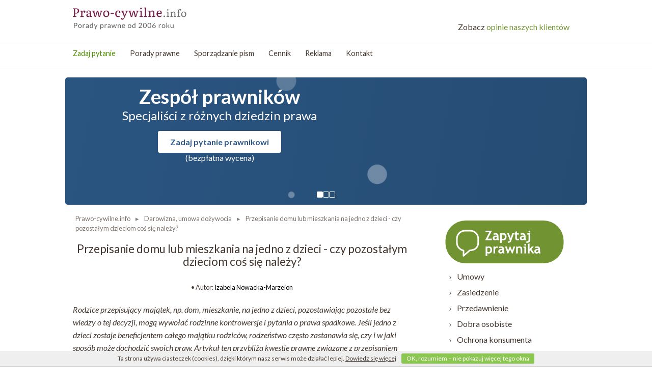

--- FILE ---
content_type: text/html; charset=UTF-8
request_url: https://www.prawo-cywilne.info/potajemne-przepisanie-majatku-na-jedno-dziecko-565-c.html
body_size: 17864
content:
<!DOCTYPE html>
<html prefix="og: http://ogp.me/ns# fb: http://ogp.me/ns/fb#" lang="pl">
<head>

<script async src="https://www.googletagmanager.com/gtag/js?id=UA-10747736-21"></script>
<script>
  window.dataLayer = window.dataLayer || [];
  function gtag(){dataLayer.push(arguments);}
  gtag('js', new Date());
  gtag('config', 'UA-10747736-21');
  gtag('set', 'anonymizeIp', true);
</script>

<script>(function(){if(!window.chatbase||window.chatbase("getState")!=="initialized"){window.chatbase=(...arguments)=>{if(!window.chatbase.q){window.chatbase.q=[]}window.chatbase.q.push(arguments)};window.chatbase=new Proxy(window.chatbase,{get(target,prop){if(prop==="q"){return target.q}return(...args)=>target(prop,...args)}})}const onLoad=function(){const script=document.createElement("script");script.src="https://www.chatbase.co/embed.min.js";script.id="555BHo1OWV0OS0D_AYbQp";script.domain="www.chatbase.co";document.body.appendChild(script)};if(document.readyState==="complete"){onLoad()}else{window.addEventListener("load",onLoad)}})();</script>
<meta http-equiv="content-language" content="pl">
<meta http-equiv="Content-Type" content="text/html; charset=utf-8">
<meta name="viewport" content="width=device-width, initial-scale=1, maximum-scale=2">
<link rel="shortcut icon" href="/gfx/cywilne.ico" type="image/x-icon" />
<link rel="icon" type="image/svg+xml" href="/favicon.svg">
<link rel="icon" type="image/png" href="/favicon.png">
			<title>Przepisanie domu na jedno z dzieci</title> 
<meta name="description" content="Rodzice przepisujący majątek, np. dom, mieszkanie, na jedno z dzieci, pozostawiając pozostałe bez wiedzy o tej decyzji, mogą wywołać rodzinne kontrowersje i pytania o prawa spadkowe.">
<meta name="keywords" content="Przepisanie domu mieszkania na jedno z dzieci">
<meta name="robots" content="index, follow" />
<link rel="canonical" href="https://www.prawo-cywilne.info/potajemne-przepisanie-majatku-na-jedno-dziecko-565-c.html" />
<meta property="og:site_name" content="Prawo-cywilne.info" />
<meta property="og:title" content="Przepisanie domu na jedno z dzieci" />
<meta property="og:type" content="article" /> 
<meta property="og:url" content="https://www.prawo-cywilne.info/potajemne-przepisanie-majatku-na-jedno-dziecko-565-c.html" />
<meta property="og:image" content="https://www.prawo-cywilne.info/zdjecia_pytan/565_potajemne-przepisanie-majatku-na-jedno-dziecko.jpg" />
<meta property="og:description" content="Rodzice przepisujący majątek, np. dom, mieszkanie, na jedno z dzieci, pozostawiając pozostałe bez wiedzy o tej decyzji, mogą wywołać rodzinne kontrowersje i pytania o prawa spadkowe." /><script type="application/ld+json"> 
{
"@context": "http://schema.org", 
"@type": "Article", 
"headline": "Przepisanie domu lub mieszkania na jedno z dzieci - czy pozostałym dzieciom coś się należy?", 
"description": "Rodzice przepisujący majątek, np. dom, mieszkanie, na jedno z dzieci, pozostawiając pozostałe bez wiedzy o tej decyzji, mogą wywołać rodzinne kontrowersje i pytania o prawa spadkowe.",
"image":{
"@type":"ImageObject","url":"https://www.prawo-cywilne.info/zdjecia_pytan/565_potajemne-przepisanie-majatku-na-jedno-dziecko.jpg"},"author": 
{
"@type": "Person", 
"name": "Izabela Nowacka-Marzeion", 
"url": "https://www.prawo-cywilne.info/porady_prawne-izabela_nowacka_marzeion-prawnik-66.html"},
"url" : "https://www.prawo-cywilne.info/potajemne-przepisanie-majatku-na-jedno-dziecko-565-c.html", 
"publisher" : 
{
"@type" : "Organization", "name" : "Prawo-Cywilne.info", 
"logo" :
{
"@type": "ImageObject", 
"name": "PrawoCywilneLogo", 
"width": "600", 
"height": "60", 
"url": "https://www.prawo-cywilne.info/gfx/cywilne.png"
}
}
}
</script>
<link href="css/mobile2017.css?7" rel="stylesheet" type="text/css" media="screen and (max-width: 1023px)">
<link href="css/cywilne.css?5" rel="stylesheet" type="text/css" media="screen and (min-width: 1024px)">
<link href="https://fonts.googleapis.com/css?family=Lato:400,400i,700&display=swap" rel="stylesheet"  type="text/css" media="screen and (min-width: 1024px)">

<script>function loadjscssfile(filename, filetype){if (filetype=="css"){var fileref=document.createElement("link");fileref.setAttribute("rel", "stylesheet");fileref.setAttribute("type", "text/css");fileref.setAttribute("href", filename);}if (typeof fileref!="undefined")document.getElementsByTagName("head")[0].appendChild(fileref)}</script>

<script>loadjscssfile("css/jquery.simplyscroll-1.0.4.css", "css");</script>
<noscript><link href="css/jquery.simplyscroll-1.0.4.css" rel="stylesheet" type="text/css" /></noscript>
<link href="css/formularz-inside.css?1" rel="stylesheet" type="text/css">
<link href="css/slider.css" rel="stylesheet" type="text/css" />
<link href="css/zaplecze.css?11" rel="stylesheet" type="text/css" media="screen and (min-width: 1024px)">

<link href="css/opinie_rand.css" rel="stylesheet" type="text/css" />
<script type="text/javascript">
  var _gaq = _gaq || [];
</script>

<script type="text/javascript">
function chaserZaplecze(){
	var mainmenu = document.getElementById('holder-middle');
	if(mainmenu != null) { 
		mainmenu.style.top = Math.max(80, window.scrollY) + 'px';
		$('#chaser-zapytaj-iwona').toggle($(this).scrollTop() < 140);
		$('#chaser-zapytaj').toggle($(this).scrollTop() > 140);
		$('#hideszukamy').toggle($(this).scrollTop() < 140);
	}
}
</script>
<script>
  var _paq = window._paq = window._paq || [];
  /* tracker methods like "setCustomDimension" should be called before "trackPageView" */
  _paq.push(['trackPageView']);
  _paq.push(['enableLinkTracking']);
  (function() {
    var u="//www.pozew-o-alimenty.pl/statystyki/";
    _paq.push(['setTrackerUrl', u+'matomo.php']);
    _paq.push(['setSiteId', '11']);
    var d=document, g=d.createElement('script'), s=d.getElementsByTagName('script')[0];
    g.async=true; g.src=u+'matomo.js'; s.parentNode.insertBefore(g,s);
  })();
</script>

</head>
<body onScroll="chaserZaplecze()">
<div class="holder-site-top">
		<div class="holder-top" id="holder-top">
		<div class="logoopti" style="width: 995px;">
			<div style="width: 50%; float: left;">		
				<span class="logo" style=""><a href="https://www.prawo-cywilne.info/" class="logo" title="Prawo-Cywilne" >Prawo-Cywilne - porady prawne przez internet</a></span>
			</div>
			<div class="opinietopnew"><a href="https://www.prawo-cywilne.info/porady_prawne.html#opinie" class="opiniowiec"><span class="color: #44372f;">Zobacz</span> opinie naszych klientów</a></div>
			<div class="fix"></div>
		</div>
		<div class="holder-middle" id="holder-middle" style="width: 100%;">
			<div class="menu">
				<ul>
										<li id="chaser-zapytaj-iwona"><a href="https://www.prawo-cywilne.info/porady_prawne_menu.html" title="Zadaj pytanie" style="color: #4d9000;">Zadaj pytanie</a></li>
					<li><a href="https://www.prawo-cywilne.info/porady_prawne_top.html" title="Porady prawne">Porady prawne</a></li>
					<li><a href="https://www.prawo-cywilne.info/sporzadzanie_pism_top.html" title="Sporządzanie pism">Sporządzanie pism</a></li>
					<li><a href="https://www.prawo-cywilne.info/cennik.html" title="Cennik">Cennik</a></li>
										<li><a href="https://www.prawo-cywilne.info/oferta.html" rel="nofollow">Reklama</a></li>
					<li><a href="https://www.prawo-cywilne.info/kontakt.html" title="Kontakt">Kontakt</a></li>
					<li>&nbsp;</li>
					<div style="float: right">
							<li id="chaser-zapytaj" style="background-color: #2c5987; display:none;"><a href="https://www.prawo-cywilne.info/porady_prawne_menu.html" title="Zapytaj prawnika" style="color:white; padding:0 67px;">Zapytaj prawnika</a></li>
							<li style="border-left:none;">&nbsp;&nbsp;&nbsp;&nbsp;&nbsp;</li>
											</div>
				</ul>
			</div>
		</div>
		
	</div>

</div>

<div class="slajder">
  <div class="slider-inner">
    <div class="slideone active">
      <div class="slide-content">
        <h2>Zespół prawników</h2>
        <p>Specjaliści z różnych dziedzin&nbsp;prawa</p>
        <a class="slide-button" href="porady_prawne.html" title="Zadaj pytanie prawnikowi">Zadaj pytanie prawnikowi</a>
        <p class="slide-wycena">(bezpłatna wycena)</p>
      </div>
    </div>

    <div class="slideone">
      <div class="slide-content">
        <h2>Wycena do 2 godzin</h2>
        <p>(w większości przypadków do&nbsp;1&nbsp;h)</p>
        <a class="slide-button" href="porady_prawne.html" title="Bezpłatna wycena pytania">Chcę zapytać prawnika</a>
        <p class="slide-wycena">(bezpłatna wycena)</p>
      </div>
    </div>

    <div class="slideone">
      <div class="slide-content">
        <h2>Zadanie pytania nic Cię nie&nbsp;kosztuje</h2>
        <p>Poznanie wyceny do niczego nie&nbsp;zobowiązuje</p>
        <a class="slide-button" href="porady_prawne.html" title="Chcę zapytać prawnika">Chcę zapytać prawnika</a>
        <p class="slide-wycena">(bezpłatna wycena)</p>
      </div>
    </div>

    <div class="slider-dots">
      <button class="slider-dot active" data-slide="0"></button>
      <button class="slider-dot" data-slide="1"></button>
      <button class="slider-dot" data-slide="2"></button>
    </div>
  </div>
</div>


<div class="holder-site-up" >

		<div class="fix"></div>
</div>
<div class="holder-site">
	 
	<div class="holder-content">
      

	<div class="holder-navi">
		<ol itemscope itemtype="https://schema.org/BreadcrumbList" class="breadcrumb">
				<li itemprop="itemListElement" itemscope itemtype="https://schema.org/ListItem">
					<a itemtype="https://schema.org/Thing" itemprop="item" href="/"><span itemprop="name">Prawo-cywilne.info</span></a>
					<meta itemprop="position" content="1" />
				</li>
										<li itemprop="itemListElement" itemscope itemtype="https://schema.org/ListItem">
					<a itemtype="https://schema.org/Thing" itemprop="item" href="https://www.prawo-cywilne.info/darowizna_umowa_dozywocia-9-k.html"><span itemprop="name">Darowizna, umowa dożywocia</span></a>
					<meta itemprop="position" content="2" />
				</li>
				<li itemprop="itemListElement" itemscope itemtype="https://schema.org/ListItem">
					<a itemtype="https://schema.org/Thing" itemprop="item" href="https://www.prawo-cywilne.info/potajemne-przepisanie-majatku-na-jedno-dziecko-565-c.html"><span itemprop="name">Przepisanie domu lub mieszkania na jedno z dzieci - czy pozostałym dzieciom coś się należy?</span></a>
					<meta itemprop="position" content="3" />
				</li>
					</ol>
	</div>
							
						<div  class="sub-quest">
			<div class="item">
				<div style="text-align: center;">
					<h1 class="pytanie-title">Przepisanie domu lub mieszkania na jedno z dzieci - czy pozostałym dzieciom coś się należy?</h1>
					<div class="dane-publikacji">
						<p>
														• Autor: <a href="https://www.prawo-cywilne.info/porady_prawne-izabela_nowacka_marzeion-prawnik-66.html">Izabela Nowacka-Marzeion</a>						</p>
					</div>					
				</div>
				<div class="quest"><i><p>Rodzice przepisujący majątek, np. dom, mieszkanie, na jedno z dzieci, pozostawiając pozostałe bez wiedzy o tej decyzji, mogą wywołać rodzinne kontrowersje i pytania o prawa spadkowe. Jeśli jedno z dzieci zostaje beneficjentem całego majątku rodziców, rodzeństwo często zastanawia się, czy i w jaki sposób może dochodzić swoich praw. Artykuł ten przybliża kwestie prawne związane z przepisaniem nieruchomości i wyjaśnia, kiedy dzieci mają prawo do tzw. zachowku, oraz jakie są metody weryfikacji legalności i warunków takiego przepisania. Jako przykład posłuży nam sprawa, z jaką zwróciła się do nas w swoim i sióstr imieniu pani Iwona.</p></i></div>
				
															<strong>Masz podobny problem? <a href="https://www.prawo-cywilne.info/porady_prawne_tekst.html" style="color: red;" onclick="klikniecie('KLIKNIJ GORA W PYTANIU DESKTOP');">Kliknij tutaj</a> i zadaj pytanie.</strong>
										<br /><br />
								<aside class="lextoc"></aside>
									<center><img src="zdjecia_pytan/desktop_565_potajemne-przepisanie-majatku-na-jedno-dziecko.jpg" width="655" height="437" alt="Przepisanie domu lub mieszkania na jedno z dzieci - czy pozostałym dzieciom coś się należy?" loading="lazy" /></center>
																<div class="answer">
											<p><em>Pani Iwona napisała, że jest jedną z trzech córek swoich żyjących rodziców i mają jeszcze brata. Przypadkowo się dowiedziała, że rodzice właśnie na niego potajemnie przepisali dom. On jej o tym powiedział, a ona skontaktowała się z matką, aby tę informację potwierdzić. Tu wersje się przestały pokrywać, bo brat twierdził, że zapisali mu cały dom, a matka powiedziała, że tylko parter, bo trzeba wyremontować dach, a oni nie mają na to pieniędzy. Pani Iwona pytała więc, jak może się dowiedzieć, co otrzymał brat. Czy ona i siostry mają prawo ubiegać się o jakąś spłatę od rodziców. Było jej przykro, że rodzice tak się z nią i siostrami obeszli, bo to one pomagały w gospodarstwie rolnym, a brat, jako najmłodszy, nie. Chciała też wiedzieć, czy po śmierci rodziców będzie należał się jej i siostrom zachowek.</em></p>
<h2 style="margin-bottom: 0cm;">Przepisanie majątku na jedno z dzieci bez wiedzy pozostałych</h2>
<p style="margin-bottom: 0cm;">Zacząć należy od wyjaśnienia, że rodzice pani Iwony nie musieli o&nbsp;niczym swych córek informować. Nieruchomość należy do rodziców i&nbsp;mieli prawo rozporządzić nią, jak chcieli. To ich ustawowe prawo. Pani Iwona i jej siostry mogą czuć się pominięte, skrzywdzone, ale prawa rodzice nie naruszyli.</p>
<p style="margin-bottom: 0cm;"><strong>Zobacz też:</strong> <a title="Jak przepisać działkę na syna" href="../decydowanie-o-wlasnej-dzialce-po-rozwodzie-524-c.html">Jak przepisać działkę na syna</a></p>
<h2 style="margin-bottom: 0cm;">Kiedy dzieci mają prawo do zachowku?</h2>
<p>Za życia rodziców pani Iwona i jej siostry nie mają zasadniczo prawa do jakiejkolwiek spłaty. Natomiast czy w przyszłości, po śmierci rodziców będzie im przysługiwał zachowek, zależy od tego, w jakiej formie rodzice przekazali bratu nieruchomość. Jeśli była to darowizna &ndash; to panie będą miały prawo do zachowku. Jeśli jednak była to odpłatna umowa, np. umowa dożywocia, sprzedaży &ndash; nie będą miały prawa do zachowku.</p>
<p>Zgodnie z treścią wyroku z dnia 30 stycznia 2008 r., sygn. akt III CSK 255/07, &bdquo;<em>jeżeli spadkodawca dokonał darowizny wyczerpującej cały spadek, uprawniony do zachowku może dochodzić od obdarowanego roszczenia o zachowek w granicach określonych w art. 1000 k.c.</em>&rdquo;</p>
<p style="margin-bottom: 0cm;"><strong>Przeczytaj też:</strong> <a title="Przepisanie mieszkania na wnuka niepełnoletniego" href="../darowizna-domu-dla-nieletniego-wnuka-361-c.html">Przepisanie mieszkania na wnuka niepełnoletniego</a></p>
<p style="margin-bottom: 0cm;"><center><a id="krklink" class="krkbutton" href="https://www.prawo-cywilne.info/zapytaj_prawnika.html" type="text" name="krklink" onclick="klikniecie('PRZYCISK W PYTANIU 1');">Masz problem prawny? Kliknij tutaj i zapytaj prawnika &rsaquo;</a><br /></center></p>
<h2 style="margin-bottom: 0cm;">Jak obliczyć zachowek?</h2>
<p>Zgodnie z treścią <strong>art. 991 &sect; 1 i 993 Kodeksu cywilnego (K.c.)</strong> &ndash; przy obliczaniu zachowku nie uwzględnia się zapisów zwykłych i poleceń, natomiast dolicza się do spadku darowizny oraz zapisy windykacyjne dokonane przez spadkodawcę.</p>
<p>Jako zdefiniowaną umowę darowizny sąd przytoczył przepis<strong> art. 888 &sect; 1 K.c.</strong>, ale zaznaczył, że rodzaj umowy należy oceniać nie na podstawie jej tytułu nadanego przez strony, ale na podstawie zgodnego zamiaru stron i celu umowy w tym zakresie (<strong>art. 65 K.c.</strong>).</p>
<p>W najnowszym orzecznictwie na gruncie <strong>art. 1039 &sect; 1</strong> pojawiło się stanowisko, zgodnie z którym za &bdquo;<em>darowiznę w rozumieniu art. 1039 &sect; 1 K.c. należy rozumieć nie tylko taką umowę, która niezależnie od oznaczenia przyjętego przez strony, stanowiła umowę darowizny w rozumieniu <strong>art. 888 &sect; 1 K.c.</strong>, ale także wszelkiego rodzaju umowy, na podstawie których dochodzi do przysporzenia dokonanego po tytułem darmowym, nawet gdy źródła takiego przysporzenia nie można zakwalifikować jako umowy darowizny</em>&rdquo;. Przykładem są orzeczenia Sądu Najwyższego, a to: postanowienie SN z 23.09.2012 r., sygn. akt I CSK 217/12,</p>
<p>&bdquo;<em>Wprawdzie powyższe judykaty zostały wydane w&nbsp;związku z&nbsp;art. 1039 &sect; 1 K.c., jednak treść tego przepisu oraz wydane orzeczenia pozwalają na zastosowanie analogicznej wykładni dla pojęcia &raquo;darowizna&laquo;, o&nbsp;którym mowa w&nbsp;art. 993 K.c.</em>&rdquo;</p>
<p><strong>Zobacz również:</strong> <a title="Czy można przepisać swoją część mieszkania" href="../czy-mozna-darowac-udzial-domu-bez-zgody-wspolwlasciciela-570-c.html">Czy można przepisać swoją część mieszkania</a></p>
<h2 style="margin-bottom: 0cm;">Jak sprawdzić kto jest właścicielem nieruchomości?</h2>
<p style="margin-bottom: 0cm;">Jak to sprawdzić? W&nbsp;wydziale ksiąg wieczystych w&nbsp;sądzie rejonowym &ndash; po nazwisku brata albo rodziców pani Iwona odnajdzie nr księgi wieczystej. Należy albo poprosić o&nbsp;wgląd, albo przejrzeć ją przez internet, albo udać się do wydziału rejestru gruntów w&nbsp;starostwie powiatowym, odnaleźć numer działki i&nbsp;numer KW. Znajduje się tam również informacja o dacie ewentualnego przeniesienia własności i&nbsp;o rodzaju umowy.</p>
<p style="margin-bottom: 0cm;"><strong>Przeczytaj również:</strong> <a title="Zrzeczenie się nieruchomości na rzecz rodziny" href="../przeniesienie-wlasnosci-nieruchomosci-w-rodzinie-a-podatek-381-c.html">Zrzeczenie się nieruchomości na rzecz rodziny</a></p>
<p style="margin-bottom: 0cm;"><center><a id="krklink" class="krkbutton" href="https://www.prawo-cywilne.info/zapytaj_prawnika.html" type="text" name"krklink" onclick="klikniecie('PRZYCISK W PYTANIU 2');">Potrzebujesz pomocy prawnika? Kliknij tutaj i opisz swój problem &rsaquo;</a><br /></center><div class="szary"></p>
<h2 style="margin-bottom: 0cm;">Przykłady</h2>
<p style="margin-bottom: 0cm;">W artykule omówiliśmy zagadnienia prawne związane z przepisaniem majątku na jedno z dzieci. Aby lepiej zrozumieć te kwestie, przedstawiamy trzy przykłady z życia wzięte, które ilustrują różne aspekty i konsekwencje takich decyzji</p>
<p style="margin-bottom: 0cm;">&nbsp;</p>
<p style="margin-bottom: 0cm;"><strong>Przykład 1:</strong> Pani Katarzyna odkryła, że rodzice przepisali dom na najmłodszą siostrę, nie informując o tym ani jej, ani pozostałego rodzeństwa. Chociaż decyzja była zgodna z prawem, wywołała konflikt rodzinny. Pani Katarzyna, czując się pominięta, uznała, że nie będzie się już angażować w opiekę rodziców. Zasięgnęła też porady u prawnika co do ewentualnego roszczenia o zachowek po śmierci rodziców.</p>
<p style="margin-bottom: 0cm;">&nbsp;</p>
<p style="margin-bottom: 0cm;"><strong>Przykład 2:</strong> Pan Tomasz dowiedział się, że jego rodzice przekazali siostrze mieszkanie w formie darowizny z zastrzeżeniem, że będą mogli w nim mieszkać do końca życia. W tym przypadku, mimo że nieruchomość została przepisana, rodzice zabezpieczyli swoje prawa do mieszkania, a pan Tomasz uznał, że to dla nich dobre rozwiązanie. Pomyślał, że jeśli obdarowana siostra otoczy ich dobrą opieką, to on daruje sobie w przyszłości zachowek od niej.</p>
<p style="margin-bottom: 0cm;">&nbsp;</p>
<p style="margin-bottom: 0cm;"><strong>Przykład 3:</strong> Rodzina państwa Nowaków zdecydowała się przepisać gospodarstwo rolne na najstarszego syna, który od lat pomagał w jego prowadzeniu. Pozostałe dzieci, mimo że początkowo zaskoczone, zrozumiały tę decyzję, widząc wkład brata w utrzymanie gospodarstwa. Poza tym żadne z nich nie miało już od dawna nic wspólnego z rolnictwem, pracowali w innych zawodach. W tym przypadku rodzice naradzili się ze swoimi dziećmi i obyło się bez spięć i niejasności, a rodzeństwo uznało wkład brata w zarządzanie majątkiem rodzinnym. Wiedzieli też, że dom rodzinny zawsze będzie stał przed nimi otworem.</p>
<p style="margin-bottom: 0cm;"><br />Przypadki te pokazują, że przepisanie nieruchomości na jedno z dzieci może być zarówno źródłem konfliktów, jak i akceptowalnym rozwiązaniem w zależności od okoliczności. Ważne jest, aby rodzice i dzieci rozumiały swoje prawa i możliwe konsekwencje takich decyzji, zarówno pod kątem prawnym, jak i emocjonalnym. Transparentność i komunikacja w rodzinie często okazują się kluczowe w zarządzaniu tego typu sytuacjami.</p>
<h2 style="margin-bottom: 0cm;">Podsumowanie</h2>
<p style="margin-bottom: 0cm;">Podsumowując, artykuł zgłębia skomplikowane kwestie prawne i emocjonalne związane z przekazywaniem nieruchomości w rodzinie. Przedstawia, jak różne okoliczności i rodzaje przekazania majątku wpływają na prawa pozostałych dzieci do zachowku, podkreślając znaczenie transparentności i komunikacji w rodzinie w unikaniu konfliktów i nieporozumień.</p>
<h2 style="margin-bottom: 0cm;">Oferta porad prawnych</h2>
<p style="margin-bottom: 0cm;">Potrzebujesz porady prawnej dotyczącej kwestii spadkowych i przepisania nieruchomości? Skorzystaj z naszych usług online i otrzymaj profesjonalne wsparcie oraz pomoc w przygotowaniu niezbędnych dokumentów. Formularz kontaktowy znajdziesz pod tekstem.</p>
<p style="margin-bottom: 0cm;"></div></p>
									</div>
																		<div class="answer">
																		<p><strong><span style="color: red;">Nie znalazłeś odpowiedzi na swoje pytania?</span> Opisz nam swoją sprawę wypełniając <span style="color: red;">formularz poniżej &nbsp;▼▼▼</span></strong> Zadanie pytania do niczego nie zobowiązuje.</p>
					</div>
	
															<div id="formularz_inside" style="background-color: #f4f4f4; margin-bottom: 20px; padding: 5px 0px 15px; color: #000000;">

		<div class="question-container">
			<p style="font-weight: bold; font-size: 1.2em; text-align: left; padding-left: 15px; color: black;">Zapytaj prawnika - porady prawne online</p>
		</div>

	    <form id="send-question-form-new" name="frm_inside" action="https://www.eporady24.pl/pytania_odpowiedzi_new.php" method="post" class="f" onsubmit="return checkRejestracjaPytaniaNew_Inside(frm_inside);" enctype="multipart/form-data">
	    	<input name="id_pytania_partnerzy" value="642" type="hidden" />
			<input name="skad" value="https://www.prawo-cywilne.info//potajemne-przepisanie-majatku-na-jedno-dziecko-565-c.html" type="hidden" />
			<input name="zgodapolityka" value="1" type="hidden" />
									

	        <div class="area-holder">
	        	<textarea class="resizable" id="questionContentinside" spellcheck="false" name="tresc" placeholder="Proszę opisać problem i zadać pytania" style="color: rgb(119, 119, 119); padding: 5px; min-height: 150px; max-height: 100%; margin: 10px; width: 85%; max-width: 85%;"></textarea>
	        </div>

            <input class="contact-data" name="imie" id="questionNameinside" size="25" placeholder=" Imię lub pseudonim" style="margin: 5px 10px;padding: 5px;width: 238px; max-width: 85%;" type="text">

            <input class="contact-data" name="email" id="questionMailinside" size="25" placeholder=" Adres E-mail" style="margin: 5px 10px;padding: 5px;width: 238px; max-width: 85%; letter-spacing: 1px;" type="email">

            <input class="contact-data-tel" name="telefon" id="questionPhoneinside" size="15" onkeyup="OnlyDigitsInside(this.form);" placeholder=" Telefon (nieobowiązkowy)" style="margin: 5px 10px; padding: 5px; width: 238px; max-width: 85%;" minlength="9" maxlength="12" type="text" title="Dziewięć cyfr. Tylko polskie sieci komórkowe.">
    
		<div class="form-content type-1">

				<div class="hr fix"></div>

					<div class="browse">
						<input type="file" name="zalacznik_1" id="insidezalacznik_1" size="23" class="insidefile" style="background-color: inherit; width: 238px; border: 0;" />
					</div>

				
		</div>

    	<div class="form-content zgody" style="padding: 10px;">
	    		<div class="send-holder fix" style="padding-bottom: 0;">
				<p class="info-regulamin" id="zlecenie1inside">
					<label class="regulamin" style="padding-top: 10px; margin-left: 0px; font-weight: normal; font-size: 0.7em; display: block; padding: 5px 0 0 5px; color: black;">
						<span id="regulamin_komunikat_inside" style="font-size: 12px; font-weight: bold; color: red; background-color: lightyellow; padding: 2px; display: none;"> WAŻNE 🡆</span>
						<input name="zgodaregulamin" id="zgodaregulamininside" value="1" type="checkbox" onclick="InsidePokazInneZgody()">
						Akceptuję <a href="regulamin.html" style="color: black;" target="_blank" rel="noopener">Regulamin</a> świadczenia usług i&nbsp;zapoznałem się z&nbsp;<a href="dane_osobowe.html" style="color: black;" target="_blank" rel="noopener">informacjami o&nbsp;danych osobowych</a>.
					</label>
				</p>

				
				<p class="info-regulamin" style="display:none;" id="akapitzgodasmsinside">
					<label class="regulamin" style="padding-top: 10px; margin-left: 0px; font-weight: normal; font-size: 0.7em; display: block; padding: 5px 0 0 5px; color: black;">
						<span id="sms_komunikat_inside" style="font-size: 12px; font-weight: bold; color: red; background-color: lightyellow; padding: 2px; display: none;"> WAŻNE 🡆</span>
						<input name="zgodasms" value="1" type="checkbox">
						Wyrażam zgodę na przetwarzanie moich danych osobowych w postaci imienia i <b>numeru telefonu</b>, które podałem/podałam w tym formularzu, przez <span class="showlexine" style="color: black;" title="„Lexine” Gawek i Kielar Spółka jawna, z siedzibą przy ul. Witkowickiej 82, 31-242 Kraków">„Lexine”</span> <span style="color: black;" class="adreslexine">Gawek i Kielar Spółkę jawną, z siedzibą przy ul. Witkowickiej 82, 31-242 Kraków</span>, będącą administratorem moich danych osobowych — w celu otrzymywania sms-ów związanych z realizacją usługi.
					</label>
				</p>
				<p class="info-regulamin" style="display:none;" id="akapitzgodamarketinginside">
					<label class="regulamin" style="padding-top: 10px; margin-left: 0px; font-weight: normal; font-size: 0.7em; display: block; padding: 5px 0 0 5px; color: black;">
						<input name="zgodamarketinginside" value="1" type="checkbox">
						Wyrażam zgodę na przetwarzanie moich danych osobowych w postaci imienia i adresu e-mail, które podałem/podałam w tym formularzu, przez <span class="showlexine" style="color: black;" title="„Lexine” Gawek i Kielar Spółka jawna, z siedzibą przy ul. Witkowickiej 82, 31-242 Kraków">„Lexine”</span> <span style="color: black;" class="adreslexine">Gawek i Kielar Spółkę jawną, z siedzibą przy ul. Witkowickiej 82, 31-242 Kraków</span>, będącą administratorem moich danych osobowych — w celu przesłania rabatu na kolejną usługę.
					</label>
				</p>
				<p class="info-regulamin" style="display:none;" id="akapitzgodahandloweinside">
					<label class="regulamin" style="padding-top: 10px; margin-left: 0px; font-weight: normal; font-size: 0.7em; display: block; padding: 5px 0 0 5px; color: black;">
						<input name="zgodanandloweinside" value="1" type="checkbox">
						Zgadzam się na przesyłanie informacji handlowych przez administratora na podany e-mail zgodnie z&nbsp;ustawą z&nbsp;18.07.02&nbsp;r. o&nbsp;świadczeniu usług drogą elektroniczną (t.&nbsp;j. Dz.&nbsp;U. 2017 poz.&nbsp;1219, z&nbsp;późn.&nbsp;zm.).
					</label>
				</p>

	    		</div>
	    	</div>

	    	<div class="fix"></div>

						<input name="send_mail_x" class="mainbuttoninside" style="background-color: #e7505a; color: #FFF; text-shadow: 0px 1px 0px rgba(0, 0, 0, 0.2); display: inline-block; padding: 14px 0; margin: 10px 15px 0 15px; cursor: pointer; border: 1px solid #e12330; overflow: visible; font-size: 0.9em; font-weight: bold; text-decoration: none; white-space: nowrap; background-clip: padding-box; border-radius: 0; -moz-user-select: none; width: 240px; max-width: 85%;" id="mainorderinside" value="Zapytaj Prawnika ›" type="submit">
			<div style="padding: 14px;">
				<span style="font-size: 0.66em;font-weight: normal; color: black;">Zadanie pytania do niczego nie zobowiązuje!</span><br/>
				<span style="font-size: 0.66em;font-weight: normal; color: black;">Wycenę wyślemy do 1 godziny</span>
			</div>
			
		</form>

</div> 																		<hr />
					<div class="sub-quest">
						<div class="item">
							<div class="zdjeciePrawnika" style="float: left; margin-right: 10px;">
								<img src="https://www.eporady24.pl/images/prawnicy/przezroczystenoname_61_trans.png" alt="Izabela Nowacka-Marzeion">
							</div>
							<p class="name">O autorze: <strong>Izabela Nowacka-Marzeion</strong></p>
							<div>
																	<p>Magister prawa, absolwentka Wydziału Prawa Uniwersytetu Kardynała Stefana Wyszyńskiego w&nbsp;Warszawie. Doświadczenie zdobyła w&nbsp;ogólnopolskiej sieci kancelarii prawniczych, po czym podjęła samodzielną praktykę. Specjalizuje się w&nbsp;<strong>prawie cywilnym</strong>, <strong>rodzinnym</strong>, <strong>pracy</strong> oraz <strong>ubezpieczeń społecznych</strong>. Posiada bogate doświadczenie w&nbsp;procedurach administracyjnych, prawem budowlanym oraz postępowaniach cywilnych. Prywatnie interesuje się <strong>sukcesją</strong>&nbsp;i&nbsp;<strong>planowaniem spadkowym</strong> oraz <strong>zabezpieczeniem firm</strong>.</p>
															</div> 
							<br />
						</div> 
					</div> 
								<hr />	
 			</div>
		</div> 
															<aside class="polecane">
				<fieldset class="polecaneinside">
					<legend>Zobacz również</legend>
													<h3 class="polecane-materialy" style="clear: both;">&#10140; <span style="font-weight: normal;"><a href="https://www.prawo-cywilne.info/zasady_sciagania_kary_grzywny-177-c.html">Zasady ściągania kary grzywny</a></span></h3>
													<h3 class="polecane-materialy" style="clear: both;">&#10140; <span style="font-weight: normal;"><a href="https://www.prawo-cywilne.info/dzierzawa-gruntu-a-zasiedzenie-360-c.html">Dzierżawa gruntu a zasiedzenie</a></span></h3>
													<h3 class="polecane-materialy" style="clear: both;">&#10140; <span style="font-weight: normal;"><a href="https://www.prawo-cywilne.info/jak-odzyskac-dostep-do-wspolnego-samochodu-366-c.html">Jak odzyskać dostęp do wspólnego samochodu?</a></span></h3>
													<h3 class="polecane-materialy" style="clear: both;">&#10140; <span style="font-weight: normal;"><a href="https://www.prawo-cywilne.info/ubezpieczyciel-sprawcy-wypadku-chce-wyplacic-zanizone-odszkodowanie-co-robic-523-c.html">Zaniżona wartość samochodu przy odszkodowaniu</a></span></h3>
													<h3 class="polecane-materialy" style="clear: both;">&#10140; <span style="font-weight: normal;"><a href="https://www.prawo-cywilne.info/czy-mozna-darowac-udzial-domu-bez-zgody-wspolwlasciciela-570-c.html">Darowizna udziału w nieruchomości wspólnej</a></span></h3>
													<h3 class="polecane-materialy" style="clear: both;">&#10140; <span style="font-weight: normal;"><a href="https://www.prawo-cywilne.info/zamiana-umowy-darowizny-na-umowe-dozywocia-581-c.html">Zamiana umowy darowizny na umowę dożywocia</a></span></h3>
													<h3 class="polecane-materialy" style="clear: both;">&#10140; <span style="font-weight: normal;"><a href="https://www.prawo-cywilne.info/czy-montazyscie-filmow-przysluguja-prawa-autorskie-935-c.html">Czy montażyście filmów przysługują prawa autorskie?</a></span></h3>
													<h3 class="polecane-materialy" style="clear: both;">&#10140; <span style="font-weight: normal;"><a href="https://www.prawo-cywilne.info/jak-zgodnie-z-prawem-wypowiedziec-umowe-najmu-941-c.html">Jak zgodnie z prawem wypowiedzieć umowę najmu?</a></span></h3>
													<h3 class="polecane-materialy" style="clear: both;">&#10140; <span style="font-weight: normal;"><a href="https://www.prawo-cywilne.info/zwrot-samochodu-z-ukrytymi-wadami-co-zrobic-966-c.html">Zwrot samochodu z ukrytymi wadami. Co zrobić?</a></span></h3>
													<h3 class="polecane-materialy" style="clear: both;">&#10140; <span style="font-weight: normal;"><a href="https://www.prawo-cywilne.info/jak-uniknac-kary-za-rezygnacje-z-wykonania-uslugi-1010-c.html">Jak uniknąć kary za rezygnację z wykonania usługi?</a></span></h3>
													<h3 class="polecane-materialy" style="clear: both;">&#10140; <span style="font-weight: normal;"><a href="https://www.prawo-cywilne.info/biuro-podrozy-nie-odpowiada-na-reklamacje-co-zrobic-1012-c.html">Biuro podróży nie odpowiada na reklamację, co zrobić?</a></span></h3>
										</fieldset>
			</aside>
						
				      			<div class="prevnext" style="width: 100%; height: 96px; margin: 1em 0;">
			          <div class="prevmat" style="width: 50%; display:inline-block;">
	              <a href="https://www.prawo-cywilne.info/sprzedaz-mieszkania-kupionego-od-dewelopera-przed-wpisem-do-kw-558-c.html">
	                						<img src="zdjecia_pytan/558_sprzedaz-mieszkania-kupionego-od-dewelopera-przed-wpisem-do-kw.jpg" style="width: 120px; float: left; padding-right: 1em; padding-top:0.5em;" alt="Sprzedaż mieszkania kupionego od dewelopera przed wpisem do KW" title="Sprzedaż mieszkania kupionego od dewelopera przed wpisem do KW" loading="lazy" width="120" height="80">
				  	              </a>
	              <p class="prevmatlink" style="padding-top: 2em; padding-bottom: 1em;"><a href="https://www.prawo-cywilne.info/sprzedaz-mieszkania-kupionego-od-dewelopera-przed-wpisem-do-kw-558-c.html" title="Sprzedaż mieszkania kupionego od dewelopera przed wpisem do KW">Poprzedni materiał</a></p>
			</div>
							<div class="nextmat" style="width: 50%; display:inline-block; float: right;">
	              <a href="https://www.prawo-cywilne.info/awaria-samochodu-a-gwarancja-kiedy-serwis-nie-moze-odmowic-naprawy-566-c.html">
	                	                  <img src="zdjecia_pytan/566_odmowa-naprawy-gwarancyjnej-samochodu.jpg" style="width: 120px; float: right; padding-left: 1em; padding-top:0.5em;" alt="Awaria samochodu, a gwarancja, kiedy serwis nie może odmówić naprawy" title="Awaria samochodu, a gwarancja, kiedy serwis nie może odmówić naprawy" loading="lazy" width="120" height="80"></a>
					  	              </a>
	              <p class="nextmatlink" style="text-align: right; padding-top: 2em; padding-bottom: 1em;"><a href="https://www.prawo-cywilne.info/awaria-samochodu-a-gwarancja-kiedy-serwis-nie-moze-odmowic-naprawy-566-c.html" title="Awaria samochodu, a gwarancja, kiedy serwis nie może odmówić naprawy">Następny materiał</a></p>
			</div>
				</div>
      	<div style="clear: both;"></div>
      		   		   		   		<div class="komentarz-pod-pytaniem">
					<div class="comments"> 
					    <div class="header_comment">
					        <p class="count_comment">Komentarze (17):</p>
					        					    </div>
					</div>
					<br />

													<div class="comment ">
		        				<p class="user"><strong>Adam</strong></p>
								<p class="text">Moi rodzice przepisali mieszkanie za życia na jedną z sióstr. Dowiedziałem się dopiero o tym po ich śmierci. Na pogrzebie zapytałem się o spadek i dowiedziałem się że przepisali swoje mieszkanie własnościowe za opiekę. W tym przypadku ani spadek, ani zachowek mi się nie zależał, ani żadna spłata. Ale w sumie nie mam do nikogo pretensji, mieszkam 14 lat w Anglii gdzie odwiedzałem rodziców raz na kilka lat. Siostra się nimi opiekowała więc uważam że to uczciwe.</p>
							</div>
							<br />
													<div class="comment gray">
		        				<p class="user"><strong>Marzena</strong></p>
								<p class="text">Około 20 lat temu moi rodzice przepisali bratu gospodarstwo rolne w zamian za emeryturę. Gospodarstwo ma ponad 20 hektarów, dom, budynki, sprzęt i zwierzęta. Ja dostałam tylko na mieszkanie, wtedy około 100 tys. Uważam to za niesprawiedliwe i krzywdzące bo brat teraz sprzedaje działki po kilkaset tys. gdzie za taką działkę można kupić moje mieszkanie. Czy należy mi się jakaś spłata za życia rodziców? Czy dopiero po śmierci rodziców będę mogła dochodzić zachowku od tej darowizny?</p>
							</div>
							<br />
													<div class="comment  admin">
		        				<p class="user"><strong>Aneta</strong></p>
								<p class="text">Jak rodzice przepisali gospodarstwo rolne na brata w zamian za emeryturę, nic się Pani nie należy, ani za życia rodziców, ani po ich śmierci. Jedyna opcja to spróbować dogadać się z bratem aby darował Pani jakąś działkę, ale według prawa nic się Pani nie należy, ponadto otrzymała Pani spłatę w postaci pieniędzy na mieszkanie</p>
							</div>
							<br />
													<div class="comment gray">
		        				<p class="user"><strong>Mirek</strong></p>
								<p class="text">Przepisanie domu na jedno z dzieci z pominięciem pozostałych zawsze rodzi konflikty w rodzinie. Otrzymałem dom od rodziców w zamian na dożywocie i oczywiście rodzeństwo miało do mnie z tego powodu zarzuty, wytyki i bolączki. Tylko jeżeli chodziło o opiekę rodziców w podeszłym wieku, wszyscy umywali ręce i chcieli tylko spłaty z majątku rodziców. Wiem że nie mają do niczego prawa, także mogę spać spokojnie, a po wszyskim pogniewali się i na rodziców i zerwali kontakt. Jakby dostali pieniądze pewnie byliby super dziećmi, a tak udowodnili na czym im tylko zależy - KASA!</p>
							</div>
							<br />
													<div class="comment ">
		        				<p class="user"><strong>Aldona</strong></p>
								<p class="text">Czyli jak dobrze rozumiem, jeżeli przepisali dom, mieszkanie, nieruchomość na jedno z dzieci, pozostałym należy się zachowek jeżeli darowizna była robiona bez dożywocia, opieki. Jak przepisano za dożywocie, zachowek się nie należy.</p>
							</div>
							<br />
													<div class="comment gray">
		        				<p class="user"><strong>Andrzej</strong></p>
								<p class="text">U mnie rodzice przepisali dom na jedno dziecko, brata z obowiązkiem spłaty mnie i brata. Brat spłacił nas, podpisaliśmy papiery i wszyscy są zadowoleni. Takie przepisywania rodzą konflikty w rodzinie, ale też dużo zależy od stosunków jakie panują. Jak dzieci nie interesują się rodzicami, to później też niech nie mają pretensji że zostają z niczym. Mój sąsiad otrzymał gospodarstwo rolne w latach 90-tych. Wcześniej nikt nie chciał robić na gospodarce bo to wieś, obowiązki. Teraz jak ziemia nabrała wartości każdy by chciał spłat, działek. Niestety tak to nie działa i trzeba myśleć w danym momencie a nie domagać się czegoś co się nie należy</p>
							</div>
							<br />
													<div class="comment ">
		        				<p class="user"><strong>Apolonia</strong></p>
								<p class="text"> Moja siostra odziedziczyła majątek z testamentu..bracia po śmierci się zrzekli..ja nie mam nic przeciwko żeby siostra odziedziczyła majątek jednak sądzę że jest to krzywdzące wobec wnuków..czy jeśli się zrzekne nie zrzekajac dzieci to one zachowają prawo do zachowku?</p>
							</div>
							<br />
													<div class="comment gray">
		        				<p class="user"><strong>Edek</strong></p>
								<p class="text">Niestety przepisanie domu na jedno z dzieci rodzi zawsze nieporozumienia w rodzinie. Ale tak to jest jak chodzi o kasę. Dla kasy rodziny kłócą się i nie rozmawiają do końca życia. Znam niestety takie przypadki. Nawet spłata rodzeństwa nic nie dała, bo chcieli więcej niż im oferowano. Później kłótnie i straszenie zachowkiem</p>
							</div>
							<br />
													<div class="comment ">
		        				<p class="user"><strong>Agnieszka</strong></p>
								<p class="text">Moi rodzice przepisali gospodarstwo rolne na jedno z dzieci a dokładnie mojego brata. Gospodarstwo ma 50 ha, dom, zabudowania, maszyny, zwierzęta. Wartość około 15 mln zł. Mi brat zaoferował spłatę, kupno mieszkania do 600 tys. Jak dla mnie jest to niesprawiedliwe bo dostał o wiele więcej. Mam pytanie, czy jak teraz przyjmę tą spłatę, będę mogła ubiegać się o zachowek po śmierci rodziców?</p>
							</div>
							<br />
													<div class="comment gray admin">
		        				<p class="user"><strong>Kobi</strong></p>
								<p class="text">Nie napisała Pani w jaki sposób przepisali rodzice gospodarstwo rolne na brata. Czy w formie darowizny za dożywocie, czy zobowiązali brata do spłaty itp. Te rzeczy mają znaczenie, bo jeżeli rodzice przepisali gospodarstwo za dożywocie to nic nie będzie się Pani należało. Dlatego radziłbym dążyć do spłaty za życia rodziców, bo później dane słowo spłaty może nie zostać dotrzymane</p>
							</div>
							<br />
													<div class="comment ">
		        				<p class="user"><strong>Agata</strong></p>
								<p class="text">Nikt nikomu nie zabroni przepisać domu na jedno z dzieci. Rodzice mogą rozporządzać majątkiem jak chcą. Wszystko zależy jak dom został przepisany, czy w formie darowizny, czy w zamian na dożywocie. Jak bez dożywocia to należy się zachowek, jak nie to nic się nie należy, żaden zachowek ani spłata.</p>
							</div>
							<br />
													<div class="comment gray">
		        				<p class="user"><strong>Włodek</strong></p>
								<p class="text">Przepisanie domu, mieszkania, majątku itp na jedno z dzieci rodzi niestety konflikty w rodzinie. Przeważnie pozostałe dzieci czuja się pokrzywdzone. Ale tutaj wszystko jest zgodne z prawem i rodzice wcale nie muszą dzielić majątku za swojego życia sprawiedliwie. Nie wiemy też jakie są stosunki rodziców z pozostałymi dziećmi. Za życia rodziców obdarowany wcale nie musi nikogo spłacać, a jeszcze jak się okaże że przepisanie domu było za dożywocie to pozostałym nic nie będzie się należało.</p>
							</div>
							<br />
													<div class="comment ">
		        				<p class="user"><strong>Marlena</strong></p>
								<p class="text">Rodzice męża w 2020 roku przepisali dom wraz z gospodarstwem rolnym na jedno ze swoich dzieci w zamian za dożywocie. Wiem że mężowi nic się nie należy ale odbarowane dziecko niczym się nie interesuje, pije, nie zapewnia rodzicom podstawowych rzeczy, nie płaci rachunków, do niczego się nie dokłada. Rodzice teraz w 2021 rok od przepisania zastanawiają się jak załatwić tą sytuację, czy odebrać darowiznę, czy zażądać spłaty i przepisać dożywocie na męża</p>
							</div>
							<br />
													<div class="comment gray admin">
		        				<p class="user"><strong>Iwona</strong></p>
								<p class="text">Ja tam bym nie wchodziła w żadne spłaty, bo jak pije to może nie płacić latami i co mu kto zrobi. Najlepiej odebrać przepisany dom wraz z gospodarstwem rolnym i nakłonić aby rodzice przepisali wam ten dom i gospodarkę. Znam taki przypadek że za rażącą niewdzieczność odbierano darowizny domów po kilku latach i to bez większych problemów, muszą tylko żyć darczyńcy i trzeba mieć z 2-3 świadków</p>
							</div>
							<br />
													<div class="comment ">
		        				<p class="user"><strong>Adi</strong></p>
								<p class="text">W takich przypadkach jak przepisanie domu na jedno z dzieci ma na celu aby pozostałe dzieci nic nie dostały. Łatfo to rozwiązać przepisując dom w zamian za dożywocie, wtedy pozostałym dzieciom nie należą się żadne zachowki i spłaty za życia rodziców</p>
							</div>
							<br />
													<div class="comment gray">
		        				<p class="user"><strong>Martyna</strong></p>
								<p class="text">U mnie rodzice przepisali gospodarstwo rolne na brata. W domu było nas czwórka rodzeństwa. Oczywiście przepisanie gospodarstwa rolnego na jedno z dzieci rodziło by poczucie niesprawiedliści, ale rodzice starali się podzielić nas na równo. Brat otrzymał gospodarstwo a pozostałe rodzeństwo otrzymało spłaty. Na brata rodzice przepisali dom, budynki gospodarcze i 12 ha ziemi, my dostaliśmy równowartość pieniędzy na 60 metrowe mieszkania we Wrocławiu. Według mnie to uczciwe rozwiązanie które nie prowadzi do późniejszych konfliktów w rodzinie, spłat i żądania zachowków.</p>
							</div>
							<br />
													<div class="comment ">
		        				<p class="user"><strong>Wieśka</strong></p>
								<p class="text">Temat jest bardzo skomplikowany. W niektórych rodzinach ludzie potrafią się dogadać i np przepisują dom na jedno z dzieci, drugiemu dają spłatę, trzeciemu działkę itp. Taki podział sprawidliwy sprawia że później nie ma kłótni ciągania po sądach itp. Osobiście spotkałem się z przypadkiem przepisania gospodarstwa rolnego na jedno z dzieci z pominięciem pozostałych. W rodzinie od razu powstała kłótnia że niesprawiedliwe itp. Było to 10 lat temu i wszystkie dzieci są skłócone z tym co otrzymał gospodarstwo rolne i do tej pory ze sobą nie rozmawiają. A wszystko przez kase</p>
							</div>
							<br />
						        		</div>
        		<hr />
        		
        		<a name="comments"></a>
        		   	 					
	</div>

			<div class="holder-left">
		<div id="zapytajprawnika-gora"><a class="zapytaj" href="https://www.prawo-cywilne.info/zapytaj_prawnika.html" onclick="klikniecie('ZAPYTAJ PRAWNIKA DESKTOP');">Zapytaj prawnika ›</a></div>
				<div class="menu-kategorii" id="menu-kategorii">
			<ul class="menu">
									<li class="item "><a class="item" href="https://www.prawo-cywilne.info/umowy-1-k.html">Umowy</a></li>
									<li class="item "><a class="item" href="https://www.prawo-cywilne.info/zasiedzenie-2-k.html">Zasiedzenie</a></li>
									<li class="item "><a class="item" href="https://www.prawo-cywilne.info/przedawnienie-3-k.html">Przedawnienie</a></li>
									<li class="item "><a class="item" href="https://www.prawo-cywilne.info/dobra_osobiste-4-k.html">Dobra osobiste</a></li>
									<li class="item "><a class="item" href="https://www.prawo-cywilne.info/ochrona_konsumenta-5-k.html">Ochrona konsumenta</a></li>
									<li class="item "><a class="item" href="https://www.prawo-cywilne.info/odszkodowania-6-k.html">Odszkodowania</a></li>
									<li class="item "><a class="item" href="https://www.prawo-cywilne.info/windykacja-7-k.html">Windykacja</a></li>
									<li class="item "><a class="item" href="https://www.prawo-cywilne.info/postepowanie_cywilne-8-k.html">Postępowanie cywilne</a></li>
									<li class="item active"><a class="item" href="https://www.prawo-cywilne.info/darowizna_umowa_dozywocia-9-k.html">Darowizna, umowa dożywocia</a></li>
									<li class="item "><a class="item" href="https://www.prawo-cywilne.info/nieruchomosci-11-k.html">Nieruchomości</a></li>
									<li class="item "><a class="item" href="https://www.prawo-cywilne.info/inne_zagadnienia_z_prawa_cywilnego-10-k.html">Inne</a></li>
							</ul>
		</div>
				
				
		<div class="lawyers">
							<center style="padding-bottom:15px;"><span class="nadprawnikami">Porad przez Internet udzielają<br>prawnicy z dużym doświadczeniem</span></center>
													</div>
					<div id="formularz_pionowy" style="background-color: #4a7599; margin-bottom: 20px; padding: 5px 0px 15px; color: #ffffff;">

		<div class="question-container">
			<p style="font-weight: bold; font-size: 1.2em; text-align: left; padding-left: 15px; color: white;">Zapytaj prawnika</p>
		</div>

	    <form id="send-question-form-new" name="frm_pion" action="https://www.eporady24.pl/pytania_odpowiedzi_new.php" method="post" class="f" onsubmit="return checkRejestracjaPytaniaNew_06_2014(frm_pion);" enctype="multipart/form-data">                            
	    	<input name="id_pytania_partnerzy" value="614" type="hidden" />
			<input name="zgodapolityka" value="1" type="hidden" />
			<input name="zgodamarketing" value="1" type="hidden" />

	        <div class="area-holder">
	        	<textarea class="resizable" id="questionContentpion" spellcheck="false" name="tresc" placeholder="Proszę opisać problem i zadać pytania" style="color: rgb(119, 119, 119); padding: 5px; min-height: 150px; max-height: 100%; margin: 10px; width: 238px;"></textarea>
	        </div>

            <input class="contact-data" name="imie" id="questionNamepion" size="25" placeholder=" Imię lub pseudonim" style="margin: 5px 10px;padding: 5px;width: 238px;" type="text">

            <input class="contact-data" name="email" id="questionMailpion" size="25" placeholder=" Adres E-mail" style="margin: 5px 10px;padding: 5px;width: 238px; letter-spacing: 1px;" type="email">

            <input class="contact-data-tel" name="telefon" id="questionPhonepion" size="15" onkeyup="OnlyDigits(this.form);" placeholder=" Telefon (nieobowiązkowy)" style="margin: 5px 10px; padding: 5px; width: 238px;" minlength="9" maxlength="12" type="text" title="Dziewięć cyfr. Tylko polskie sieci komórkowe.">
    
		<div class="form-content type-1">

				<div class="hr fix"></div>

					<div class="browse">
						<input type="file" name="zalacznik_1" id="pionzalacznik_1" size="23" class="pionfile" style="background-color: inherit; width: 238px; border: 0;" />
					</div>

				&nbsp;&nbsp;&nbsp;<a href="#" id="pionaddFile" style="font-size:0.8em; color: white; text-decoration: none;">Dodaję kolejny plik +</a>

		</div>

    	<div class="form-content zgody" style="padding: 10px;">
	    		<div class="send-holder fix" style="padding-bottom: 0;">
				<p class="info-regulamin" id="zlecenie1pion">
					<label class="regulamin" style="padding-top: 10px; margin-left: 0px; font-weight: normal; font-size: 0.7em; display: block; padding: 5px 0 0 5px; color: white;">
						<span id="regulamin_komunikat_pion" style="font-size: 12px; font-weight: bold; color: red; background-color: lightyellow; padding: 2px; display: none;"> WAŻNE 🡆</span>
						<input name="zgodaregulamin" id="zgodaregulaminpion" value="1" type="checkbox" onclick="PionPokazInneZgody()">
						Akceptuję <a href="regulamin.html" style="color: white;" target="_blank" rel="noopener">Regulamin</a> świadczenia usług i&nbsp;zapoznałem się z&nbsp;<a href="dane_osobowe.html" style="color: white;" target="_blank" rel="noopener">informacjami o&nbsp;danych osobowych</a>.
					</label>
				</p>

				
				<p class="info-regulamin" style="display:none;" id="akapitzgodasmspion">
					<label class="regulamin" style="padding-top: 10px; margin-left: 0px; font-weight: normal; font-size: 0.7em; display: block; padding: 5px 0 0 5px; color: white;">
						<span id="sms_komunikat_pion" style="font-size: 12px; font-weight: bold; color: red; background-color: lightyellow; padding: 2px; display: none;"> WAŻNE 🡆</span>
						<input name="zgodasms" value="1" type="checkbox">
						Wyrażam zgodę na przetwarzanie moich danych osobowych w postaci imienia i numeru telefonu, które podałem/podałam w tym formularzu, przez <span class="showlexine" style="color: white;" title="„Lexine” Gawek i Kielar Spółka jawna, z siedzibą przy ul. Witkowickiej 82, 31-242 Kraków">„Lexine”</span> <span style="color: white;" class="adreslexine">Gawek i Kielar Spółkę jawną, z siedzibą przy ul. Witkowickiej 82, 31-242 Kraków</span>, będącą administratorem moich danych osobowych — w celu otrzymywania sms-ów związanych z realizacją usługi.
					</label>
				</p>
								<p class="info-regulamin" style="display:none;" id="akapitzgodahandlowe">
					<label class="regulamin" style="padding-top: 10px; margin-left: 0px; font-weight: normal; font-size: 0.7em; display: block; padding: 5px 0 0 5px; color: white;">
						<input name="zgodanandlowe" value="1" type="checkbox">
						Zgadzam się na przesyłanie informacji handlowych przez administratora na podany e-mail zgodnie z&nbsp;ustawą z&nbsp;18.07.02&nbsp;r. o&nbsp;świadczeniu usług drogą elektroniczną (t.&nbsp;j. Dz.&nbsp;U. 2017 poz.&nbsp;1219, z&nbsp;późn.&nbsp;zm.).
					</label>
				</p>

	    		</div>
	    	</div>

	    	<div class="fix"></div>

						<input name="send_mail_x" class="mainbuttonpion" style="background-color: #e7505a; color: #FFF; text-shadow: 0px 1px 0px rgba(0, 0, 0, 0.2); display: inline-block; padding: 14px 0; margin: 10px 15px 0 15px; cursor: pointer; border: 1px solid #e12330; overflow: visible; font-size: 0.9em; font-weight: bold; text-decoration: none; white-space: nowrap; background-clip: padding-box; border-radius: 0; -moz-user-select: none; width: 240px;" id="mainorderpion" value="Zapytaj Prawnika ›" type="submit">
			<center>
				<span style="font-size: 10px;font-weight: normal; color: #ffffff;">Zadanie pytania do niczego nie zobowiązuje!</span>
				<br />
				<span style="font-size: 10px;font-weight: normal; color: #ffffff;">Wycenę wyślemy do 1 godziny</span>
			</center>
			
		</form>

</div> 							<div class="box">
				<a href="#" class="btn-zadaj-pytanie v2" id="zadaj-pytanie-nad-menu">NAJNOWSZE</a>
				<div class="content">
											<a href="https://www.prawo-cywilne.info/jakie-sa-mozliwosci-prawne-w-przypadku-braku-opieki-nad-seniorem-1335-c.html">» &nbsp;Jakie są możliwości prawne w przypadku braku opieki nad seniorem</a>
											<a href="https://www.prawo-cywilne.info/klient-zrezygnowal-z-zamowienia-na-zaslony-co-zrobic-z-tkaninami-1215-c.html">» &nbsp;Klient zrezygnował z zamówienia na zasłony, co zrobić z tkaninami</a>
											<a href="https://www.prawo-cywilne.info/wymiana-towaru-z-grzecznosci-a-prawo-odstapienia-od-umowy-kiedy-termin-biegnie-na-nowo-1214-c.html">» &nbsp;Wymiana towaru z grzeczności a prawo odstąpienia od umowy, kiedy termin biegnie na nowo?</a>
											<a href="https://www.prawo-cywilne.info/pomylka-pzu-w-wyplacie-odszkodowania-1213-c.html">» &nbsp;Pomyłka PZU w wypłacie odszkodowania</a>
											<a href="https://www.prawo-cywilne.info/grozby-zniewagi-i-nekanie-w-swietle-prawa-karnego-i-cywilnego-1185-c.html">» &nbsp;Groźby, zniewagi i nękanie w świetle prawa karnego i cywilnego</a>
									</div>
			</div>
			
		
					<div class="box">
				<a href="#" class="btn-zadaj-pytanie v2" id="zadaj-pytanie-nad-menu">Polecamy</a>
				<div class="content">
					<ul>
											<li><a href="https://www.prawo-cywilne.info/niedostarczenie-zamowionego-oplaconego-towaru-368-c.html" style="text-decoration: none;">Zapłaciłem a nie dostałem towaru, co zrobić?</li><br />
											<li><a href="https://www.prawo-cywilne.info/glosne-prace-remontowo-budowlane-482-c.html" style="text-decoration: none;">Głośne prace remontowe przepisy</li><br />
											<li><a href="https://www.prawo-cywilne.info/kto-moze-poswiadczyc-zgodnosc-dokumentu-z-oryginalem-622-c.html" style="text-decoration: none;">Kto może poświadczyć zgodność dokumentu z oryginałem?</li><br />
											<li><a href="https://www.prawo-cywilne.info/sasiad-nagrywa-nas-kamera-co-robic-623-c.html" style="text-decoration: none;">Sąsiad nagrywa nas kamerą, co robić?</li><br />
											<li><a href="https://www.prawo-cywilne.info/wezwanie-do-przesuniecia-ogrodzenia-708-c.html" style="text-decoration: none;">Wezwanie do przesunięcia ogrodzenia</li><br />
											<li><a href="https://www.prawo-cywilne.info/czy-mozna-wycofac-sie-z-zakupu-samochodu-od-osoby-prywatnej-725-c.html" style="text-decoration: none;">Zwrot samochodu po zakupie od osoby prywatnej</li><br />
										</ul>
				</div>
			</div>
				
					<div class="box">
				<a href="#" class="btn-zadaj-pytanie v2" id="zadaj-pytanie-nad-menu">Popularne w dziale</a>
				<div class="content">
					<ul>
											<li><a href="https://www.prawo-cywilne.info/darowizna-domu-dla-nieletniego-wnuka-361-c.html" style="text-decoration: none;">Darowizna domu dla nieletniego wnuka</li><br />
											<li><a href="https://www.prawo-cywilne.info/decydowanie-o-wlasnej-dzialce-po-rozwodzie-524-c.html" style="text-decoration: none;">Darowizna części działki na której stoi dom</li><br />
											<li><a href="https://www.prawo-cywilne.info/potajemne-przepisanie-majatku-na-jedno-dziecko-565-c.html" style="text-decoration: none;">Przepisanie domu lub mieszkania na jedno z dzieci - czy pozostałym dzieciom coś się należy?</li><br />
											<li><a href="https://www.prawo-cywilne.info/czy-mozna-darowac-udzial-domu-bez-zgody-wspolwlasciciela-570-c.html" style="text-decoration: none;">Darowizna udziału w nieruchomości wspólnej</li><br />
											<li><a href="https://www.prawo-cywilne.info/zamiana-umowy-darowizny-na-umowe-dozywocia-581-c.html" style="text-decoration: none;">Zamiana umowy darowizny na umowę dożywocia</li><br />
											<li><a href="https://www.prawo-cywilne.info/darowizna-samochodu-dla-zony-629-c.html" style="text-decoration: none;">Darowizna samochodu żonie</li><br />
										</ul>
				</div>
			</div>
		
	<a href="https://www.prawo-cywilne.info/porady_prawne.html" class="btn-zadaj-pytanie v2" id="zadaj-pytanie-nad-menu">Zadaj pytanie »</a>					<div class="box" style="padding-top:5px;"> 
				<p><a href="https://www.eporady24.pl"><img src="https://www.prawo-cywilne.info/gfx/g1ep24.png" alt="eporady24.pl" title="eporady24.pl" width="270" height="40" loading="lazy" /></a></p>
				<p><a href="https://www.spadek.info"><img src="https://www.prawo-cywilne.info/gfx/g1spadek.png" alt="spadek.info" title="spadek.info" width="270" height="40" loading="lazy" /></a></p>
				<p><a href="https://www.prawo-budowlane.info"><img src="https://www.prawo-cywilne.info/gfx/g1budowlane.png" alt="prawo-budowlane.info" title="prawo-budowlane.info" width="270" height="40" loading="lazy" /></a></p>
				<p><a href="https://www.odpowiedziprawne.pl"><img src="https://www.prawo-cywilne.info/gfx/g1odpowiedzi.png" alt="odpowiedziprawne.pl" title="odpowiedziprawne.pl" width="270" height="40" loading="lazy" /></a></p>
				
				<p><a href="https://www.spolkowy.pl"><img src="https://www.prawo-cywilne.info/gfx/g1spolkowy.png" alt="spolkowy.pl" title="spolkowy.pl" width="270" height="40" loading="lazy" /></a></p>
				<p><a href="https://www.sluzebnosc.info"><img src="https://www.prawo-cywilne.info/gfx/g1sluzebnosc.png" alt="sluzebnosc.info" title="sluzebnosc.info" width="270" height="40" loading="lazy" /></a></p>
				<p><a href="https://poradapodatkowa.pl"><img src="https://www.prawo-cywilne.info/gfx/g1podatkowa.png" alt="poradapodatkowa.pl" title="poradapodatkowa.pl" width="270" height="40" loading="lazy" /></a></p>
				<p><a href="https://www.prawozus.pl"><img src="https://www.prawo-cywilne.info/gfx/g1zus.png" alt="prawozus.pl" title="prawozus.pl" width="270" height="40" loading="lazy" /></a></p>	
			</div>
		
	
	</div> <!-- / holder-left -->
		<div class="fix"></div>
	<div class="holder-footer" id="holder-footer">
		<hr>
			<a href="https://www.prawo-cywilne.info/onas.html">O nas</a> |
			<a href="https://www.prawo-cywilne.info/pomoc.html">Pomoc</a> |
			<a href="https://www.prawo-cywilne.info/polityka_prywatnosci.html">Polityka prywatności</a> |
			<a href="https://www.prawo-cywilne.info/regulamin.html">Regulamin</a> |
			<a href="https://www.prawo-cywilne.info/cookies.html">Informacje o cookies</a> |
			<a href="https://www.prawo-cywilne.info/cennik.html">Cennik</a> | 
			<a href="https://www.prawo-cywilne.info/kontakt.html">Kontakt</a> | 
			<a href="https://www.prawo-cywilne.info/oferta.html">Reklama</a> | 
			<a href="https://www.prawo-cywilne.info/sitemap.html">Spis treści</a> | 
									<a href="https://www.e-sylwester.pl">Sylwester 2026 2027</a> |
			
	
				<br /><br />
			<small>
				<strong>Dane firmy:</strong> „Lexine” Gawek i Kielar Spółka Jawna, ul. Witkowicka 82, 31-242 Kraków
				KRS 0000335571 • REGON 141990967 • NIP 7010197031<br />
				<strong>Obsługa techniczna:</strong> tel: +48 797 533 645, email: porady@eporady24.pl<br/>
            <span style="color:darkred;">Telefonicznie nie udzielamy porad &nbsp; &bull; &nbsp; Porady prawne są płatne – <a href="cennik.html">szczegóły</a></span>
			</small>
		<br /><br /><small>©Copyright 2016-<strong>2026</strong> Prawo-Cywilne.info</small>
	</div>
</div>
<script type="text/javascript" src="js/LAB.js"></script> 
<script>
$LAB
    .script("js/jquery.min.js").wait()
    .script("js/jquery.validate.min.js")
    .script("js/filestyle.mini.js")
    .script("js/jquery.simplyscroll-1.0.4.min.js")
	.script("js/default3.js")
	.script("js/easySlider1.7.js")
	.script("js/funkcje_new2.js?8")
   .script("/js/funkcje_inside.js?1")	.script("js/jquery-cookie.js")
		.script("js/unslider.min.js")
	.script("js/fancybox/jquery.fancybox-1.3.1.pack.js");
</script> 
<div id="follow" class="right"><ul class="tab sizeoth down"><li class="iconOnly"><a class="facebook" href="https://www.facebook.com/Prawo-Cywilneinfo-133078994034107/" title="Prawo-Cywilne.info na facebooku"><span class="head">Prawo-Cywilne.info na facebooku</span></a></li></ul></div>


<script src="js/lextoc.min.js"></script>
<script>
	var options = {
		selector: 'h2',
		scope: '.answer'
	};
	var container = document.querySelector('.lextoc');
	var toc = initTOC(options);
	if (toc) {container.appendChild(toc);}
</script>



<script>
!function e(){let t=setInterval(()=>{let e=document.getElementById("chatbase-bubble-button");e&&(clearInterval(t),setTimeout(()=>{let t=document.getElementById("closeIcon");window.innerWidth>=640&&!t&&e.click()},1e4))},200)}();
</script>



<script>
let forceMinimized=!1;!function e(){let t="chat-label",i="55px",r;function l(e){if(!e)return;let r=e.querySelector("#closeIcon"),l=e.querySelector("div"),s=e.querySelector(`.${t}`);if(forceMinimized){e.style.width=i,e.style.height=i,e.style.borderRadius="50%",s&&s.remove();return}if(r)e.style.width=i,e.style.height=i,e.style.borderRadius="50%",s&&s.remove();else if(e.style.width="275px",e.style.height=i,e.style.borderRadius="27.5px",l&&!s){let n=document.createElement("span");n.textContent="Czy masz problem prawny?",n.className=t,n.style.marginLeft="5px",n.style.fontSize="14px",n.style.fontWeight="bold",n.style.whiteSpace="nowrap",l.appendChild(n)}}function s(){let e=document.querySelector("#chatbase-bubble-button");e?(l(e),(r=new MutationObserver(t=>{for(let i of t)if("childList"===i.type||"attributes"===i.type){l(e);return}})).observe(e,{childList:!0,subtree:!0,attributes:!0,attributeFilter:["id"]})):setTimeout(s,500)}window.chatButtonObserver=r,"loading"===document.readyState?document.addEventListener("DOMContentLoaded",s):s()}();
</script>


<div id="legal-popup" class="legal-popup hidden">
  <div class="legal-popup-inner">
    <svg class="popup-close" onclick="closeLegalPopup()" xmlns="http://www.w3.org/2000/svg" viewBox="0 0 14 14">
      <path stroke="#333" stroke-linecap="round" d="M4 10l6-6M4 4l6 6"/>
    </svg>
    <div class="popup-body">
      <img class="popup-avatar" src="/img/waga.jpg" alt="avatar">
      <div class="popup-text">
        <strong>Feliks:</strong> Jeżeli potrzebujesz pomocy prawnej, kliknij w&nbsp;link do formularza: <a href="https://eporady24.pl/Zapytanie">eporady24.pl/Zapytanie</a>
      </div>
    </div>
    <div class="popup-buttons">
      <button class="popup-btn btn-cancel" onclick="closeLegalPopup()">Odrzuć</button>
      <button class="popup-btn btn-ok" onclick="openChat()">Odpowiedz</button>
    </div>
  </div>
</div>


<script>
function showLegalPopup(){let e=document.getElementById("legal-popup");if(!e)return;e.classList.remove("hidden"),requestAnimationFrame(()=>{e.classList.add("visible")});let t=new Date().toISOString().split("T")[0];localStorage.setItem("legal-popup-date",t)}function closeLegalPopup(){let e=document.getElementById("legal-popup");if(!e)return;e.classList.remove("visible"),e.classList.add("hidden");let t=new Date().toISOString().split("T")[0];localStorage.setItem("legal-popup-dismissed",t),minimizeChatButton()}function minimizeChatButton(){let e=document.getElementById("chatbase-bubble-button");if(!e)return;forceMinimized=!0,window.chatButtonObserver&&window.chatButtonObserver.disconnect();let t=e.querySelector(".chat-label");t&&t.remove(),e.style.width="55px",e.style.height="55px",e.style.borderRadius="50%"}function openChat(){window.chatbase.open(),sessionStorage.setItem("popup-dismissed","1"),closeLegalPopup()}!function(){if(window.__popupScriptInitialized)return;window.__popupScriptInitialized=!0;let e=new Date().toISOString().split("T")[0],t=localStorage.getItem("legal-popup-date"),i=localStorage.getItem("legal-popup-dismissed");if(i===e||t===e||window.innerWidth>=640)return;let l,p=!1,s=!1;function n(){let t=localStorage.getItem("legal-popup-dismissed");t!==e&&s&&p&&showLegalPopup()}window.addEventListener("scroll",()=>{p=!1,clearTimeout(l),l=setTimeout(()=>{p=!0,n()},1e3)}),setTimeout(()=>{s=!0,n()},1e4)}();
</script>




<script>
(function () {
  const slider = document.querySelector('.slajder');
  if (!slider) return;

  /* ---------- SLIDER ---------- */
  const slides = slider.querySelectorAll('.slideone');
  const dots = slider.querySelectorAll('.slider-dot');

  let current = 0;
  const intervalTime = 12000; // 12 sekund
  let intervalId = null;

  function goToSlide(index) {
    slides[current].classList.remove('active');
    dots[current].classList.remove('active');

    current = index;

    slides[current].classList.add('active');
    dots[current].classList.add('active');
  }

  function nextSlide() {
    const next = (current + 1) % slides.length;
    goToSlide(next);
  }

  function startAuto() {
    stopAuto();
    intervalId = setInterval(nextSlide, intervalTime);
  }

  function stopAuto() {
    if (intervalId !== null) {
      clearInterval(intervalId);
      intervalId = null;
    }
  }

  // Klikanie w kwadraciki
  dots.forEach(dot => {
    dot.addEventListener('click', () => {
      const index = parseInt(dot.getAttribute('data-slide'), 10);
      goToSlide(index);
      startAuto(); // po kliknięciu restartujemy licznik
    });
  });

  // Start slidera
  startAuto();

  /* ---------- BĄBELKI  ---------- */
  const container = slider;
  let bubbleCount = 0;
  const MAX_BUBBLES = 5;

  function createBubble() {
    if (bubbleCount >= MAX_BUBBLES) return;

    const bubble = document.createElement('div');
    bubble.className = 'bubble';

    const size = Math.floor(Math.random() * 30) + 10; // 10–40 px
    bubble.style.width = size + 'px';
    bubble.style.height = size + 'px';

    const leftPercent = 5 + Math.random() * 90;
    bubble.style.left = leftPercent + '%';

    const duration = (Math.random() * 6 + 3.0).toFixed(2); // 3.0–5.5s
    bubble.style.animationDuration = duration + 's';

    const delay = (Math.random() * 0.8).toFixed(2);
    bubble.style.animationDelay = delay + 's';

    container.appendChild(bubble);
    bubbleCount++;

    const onEnd = () => {
      bubble.removeEventListener('animationend', onEnd);
      if (bubble.parentElement) bubble.parentElement.removeChild(bubble);
      bubbleCount = Math.max(0, bubbleCount - 1);
    };
    bubble.addEventListener('animationend', onEnd);
  }

  let bubbleInterval = null;
  function startBubbles() {
    if (bubbleInterval) return;
    bubbleInterval = setInterval(() => {
      if (Math.random() < 0.25) return;
      createBubble();
    }, 700);
  }

  function stopBubbles() {
    if (!bubbleInterval) return;
    clearInterval(bubbleInterval);
    bubbleInterval = null;
  }

  function isVisible(el) {
    return !!( el.offsetWidth || el.offsetHeight || el.getClientRects().length );
  }

  if (isVisible(container)) startBubbles();

  document.addEventListener('visibilitychange', () => {
    if (document.hidden) stopBubbles();
    else if (isVisible(container)) startBubbles();
  });

  window.addEventListener('beforeunload', stopBubbles);
})();
</script>






</body>
</html>

--- FILE ---
content_type: text/css
request_url: https://www.prawo-cywilne.info/css/cywilne.css?5
body_size: 1540
content:
@charset "utf-8";
/* UTF - ąćłęńóśźż */

a.logo {background:url(../gfx/cywilne.svg) 0 0 no-repeat; text-indent:-1000px; overflow:hidden;}
a.logoform {width: 100%; height: 28px; background: url(../gfx/logo-form.svg) 0 0 no-repeat; text-indent: -1000px; overflow: hidden; display: block; margin-top: 10px;}
h5 {color:#741b47;}
ul.menu li.item.active a.item, ul.menu li.item:hover a.item {color:#741b47;}
h3 {color:#741b47;}
.main-quest h1.title, h2.title {color:#741b47;}
.main-quest a.title {color:#741b47;}
.main-quest .item a.more:hover {background:#741b47;}
ul.main-links a.link:hover {color:#741b47;}
.holder-footer > a:hover {color:#741b47;}
.click-more > a {color:#741b47;}
.site-form span.info-content {background:#741b47;}
.top-form-header > h1 {color:#741b47;}
.top-form-left #topaddFile, .top-form-left #downaddFile {color:#741b47;}
.top-form-right span.info-content {background:#741b47;}
.prawnik-duzy {color:#741b47;}
.nadprawnikami {color:#741b47;}

.breadcrumb a {text-decoration: none; opacity: 0.8;}
.breadcrumb a:hover {text-decoration: underline; opacity: 1;}

ol.breadcrumb {
  list-style: none;
}
ol.breadcrumb li {
  display: inline;
  font-size: 0.8em;
}
ol.breadcrumb li+li:before {
  padding: 8px;
  color: gray;
  content: "\25B8";
}
ol.breadcrumb li a {
  color: black;
  opacity: 0.7;
  text-decoration: none;
}
ol.breadcrumb li a:hover {
  color: black;
  text-decoration: underline;
  opacity: 1;
}

/* ----- komentarze ------- */

.count_comment {font-weight: normal;}

.comments {
	margin: 20px 0;
}

.comments .header_comment {
	height:28px;
	margin:4px;
	padding:0 0 5px 5px!important;
	/*background:url(../images/layout/sprite2.png) repeat-x 0 -10px;*/
	color:#000;
	background-color:#f0f0f0;
}

.comments h4  {
	float:left;
	padding:5px 0 0;
}

.comments .new_comment {
	width:545px;
}

.comments .add_comment {
	float:right;
	border:1px solid #c8c8c8;
	min-height: 100%;
}

.comments .add_comment .trigger_new_comment {
	/*background:url(../images/layout/sprite1.png) no-repeat;*/
	/*background-position: 0 -229px;*/
	/*width:150px;*/
	height:1.5em;
	display:block;
	padding: 4px 10px;
}

.new_comment ul {
	list-style:none outside none;
	margin: 0;
}

.new_comment form label {
	display: block;
	cursor: pointer;
	padding: 10px 0 0;
	font-size: 0.9em;
}

.new_comment form input, .new_comment form textarea {
	border:1px solid #969696;
	padding:3px;
}

.new_comment form .submit {
	margin-top:10px;
}

.new_comment form .captcha_template {
	font-weight: bold;
	margin-right:5px;
}

.new_comment  ul.errors {
	margin: 0px;
	padding: 0px;
}

.comments .new_comment {
	display:none;
}

.new_comment ul.errors li {
	color:#EC0000;
	display:block !important;
}

.comments .success_comment {
	color:#EC0000;
	margin:10px 18px;
}

.comments .comment{
	margin:4px;
	padding:3px;
}

.comment.gray {
	background: #F4F4F4;
}

.comment.admin {
	padding-left: 1em;
	border-left: 1px solid gray;
}


.comments .comment .date {
	color: #898989;
	padding-bottom: 3px;
}

.comments .comment .text {
}

.comments .comment .user {
	padding: 3px 0 8px 0;
	font-weight:bold;
}

.krkbutton {background-color: #2864a4; font-style: normal; color: #FFF; text-shadow: 0px 1px 0px rgba(0, 0, 0, 0.2); display: inline-block; padding: 5px 10px; margin: 1em 0 0 0; cursor: pointer; border: 1px solid #1a416a; overflow: visible; font-size: 0.9em; font-weight: bold; text-decoration: none; white-space: nowrap; background-clip: padding-box; border-radius: 0; -moz-user-select: none; max-width: 85%; white-space: normal; word-wrap: break-word;}
a.krkbutton:link, a.krkbutton:visited, a.krkbutton:hover {color: white!important;}
a.krkbutton:link, a.krkbutton:visited {text-decoration: none!important;}
a.krkbutton:hover,a.krkbutton:visited:hover {text-decoration: underline!important;}

.szary {
    background-color: #eeeeee;
    padding: 1em;
    margin: 1em -1em 0 -1em;
    border-top: 4px solid #bfbfbf;
    border-radius: 5px;
}

.holder-dodatkowy {
    padding: 0!important;
    background: transparent url(../img/tekst-dodatkowy-red-zaplecze-2023-new.png) no-repeat 10px 10px!important;
    height: 123px!important;
    border-radius: 5px;
    margin: 0 0 0 -0.7em!important;
}

  .legal-popup {
    position: fixed;
    bottom: 0;
    left: 0;
    right: 0;
    background: #fff;
    border-top: 1px solid #ddd;
    box-shadow: 0 -2px 5px rgba(0, 0, 0, 0.1);
    font-family: Arial, sans-serif;
    font-size: 14px;
    z-index: 2147483648;
    opacity: 0;
    pointer-events: none;
    transition: opacity 0.5s ease;
  }

  .legal-popup.visible {
    opacity: 1;
    pointer-events: auto;
  }

  .legal-popup.hidden {
    display: none;
  }
  .legal-popup-inner {
    padding: 10px;
    position: relative;
  }
  .popup-close {
    position: absolute;
    top: 10px;
    right: 10px;
    cursor: pointer;
    width: 14px;
    height: 14px;
  }
  .popup-body {
    display: flex;
    align-items: center;
    gap: 10px;
    margin-top: 20px;
  }
  .popup-avatar {
    width: 40px;
    height: 40px;
    border-radius: 50%;
    flex-shrink: 0;
  }
  .popup-text {
    color: #333;
    flex: 1;
  }
  .popup-buttons {
    display: flex;
    gap: 10px;
    margin-top: 15px;
    justify-content: flex-end;
  }
  .popup-btn {
    padding: 8px 12px;
    border: none;
    border-radius: 4px;
    cursor: pointer;
    font-size: 14px;
  }
  .btn-cancel {
    background: #f0f0f0;
    color: #333;
  }
  .btn-ok {
    background: #5CB822;
    color: #fff;
  }



--- FILE ---
content_type: text/css
request_url: https://www.prawo-cywilne.info/css/mobile2017.css?7
body_size: 7726
content:
@charset "utf-8";
/* UTF - ąćłęńóśźż */

/* CSS Document */
*{margin:0; padding:0; outline:none;}
body{background: none; font-family: sans-serif; font-size:16px; line-height:1.2em;}
table{border-collapse:collapse;}
img{border:none;}
h1, h2, h3, h4, h5, h6{line-height:1.2em;}
sup{font-size:85%; vertical-align: baseline; position: relative; top:-0.4em;}
/* ul, ol, li{list-style:none;} */
.notmobile{display: none;}
.zopim{display: none;}
.pt1{display: none;}
.pt1-mobile{display: block;}
.pt2{display: none;}
.pt2-mobile{display: block;}
.reklama{display: none;}
.goo-form{display: none;}
.holder-opinie{display: none;}
h1{font-family: sans-serif; font-size:1.5em; color:#741b47; font-weight: bold;}
h2{font-size:1.2em;}
h5{font-size: 1.2em; color: #741b47; font-weight: bold;}
.holder-site{margin-top:0px;}
.holder-top{height:67px; background: none; padding: 50px 10px 0;}
.holder-wyzej{display: none;}
.holder-left{display: none;}
.holder-middle{display: none;}
.opinietopnew{display: none;}
.holder-right{display: none;}
.holder-content{width:95%;  background: none; margin: 0 auto; padding: 0 10px;}
.holder-dodatkowy{padding: 10px; margin: 10px 0; background: #f0f0f0 url("../gfx/tekst-dodatkowy-mobile-2022.png") no-repeat 10px 10px; height: 122px;}
#follow{display:none;}  /* Ikona FB na małych ekranach */
@media all and (max-width: 435px) {.holder-content{width:90%; padding-top: 0px;}}
.holder-content a {color:#741b47; text-decoration: none;}
.holder-content a.name {color:black;}
.holder-content a:hover{text-decoration: underline;}
.holder-opinie{display: none;}
#slider, #slider1prev, #slider1next {display: none!important;}
.new_pagenav {display: none!important;}
#opinie_pod_formularzem {display: none!important;}
#whisker_gora_nowy {display: none;}
#whisker_dol_nowy {display: none;}
#zapytaj-mobile{width:49%; float:right;}
@media all and (max-width: 435px) {#zapytaj-mobile{width:176px;}}

#menu_trigger{float:left;margin-right:3%;width:48px;height:33px;background:url(../gfx/3dots.svg) center center no-repeat;border-radius:6px;-webkit-border-radius:6px;cursor:pointer;}

	#menu-box {position:fixed;top:0;left:0;background-color:rgba(28,29,28,0.8);width:100%; z-index: 100;}

	#menu_trigger{margin:10px 10px 10px 0;}

	#menu{position:absolute;list-style:none;background:#3D3D3D;width:100%;display:none; top: 48px;}
	#menu li:first-child{padding-top:15px;}
	#menu li:last-child{padding-bottom:15px;}
	#menu li a{display:block;height:auto;padding:8px 0 8px 20px;color:#fff;font-weight:bold;text-decoration:none; text-shadow:none;}
	#menu li a:hover{background:#111111;}

h1.logo, a.logo, span.logo{display:block; width:290px; height:60px;}

a.logo{background:url(../gfx/cywilne.svg) 0 0 no-repeat; text-indent:-1000px; overflow:hidden;}

.holder-navi{background: none; display: none; height: 0;}
.holder-navi-mobile{padding-left: 12px; padding-bottom: 5px;}
a.navi{text-decoration:none; font-family:sans-serif; padding:4px 0;}
a.navi.ico{background:url(../gfx/navi_ico.png) 0 0 no-repeat; font-weight:bold; padding-left:20px;}
a.navi:hover{text-decoration:underline;}

.dane-publikacji {font-size: 0.8em; padding-bottom: 1em;}

.dane-publikacji a:link {color:black;}

.holder-left .zapytaj{background:url(../gfx/zapytaj_prawnika.png) no-repeat 50% 0; display:block; height:95px; margin-bottom:1px; text-indent:-50000px; width: 100%;}
.holder-left .zapytaj:hover{background-color:#FDEED3;}

ul.menu{list-style:none;}
ul.menu li.item{background:url(../gfx/menu_item.png) no-repeat 17px 10px; display:block; height:15px; padding:3px 0 9px 40px; cursor:pointer; margin:0 0 3px;}
ul.menu a.item{font-weight:bold; text-decoration:none;}
ul.menu li.item.active, ul.menu li.item:hover{background-color:#FDEED3;}
ul.menu li.item.active a.item, ul.menu li.item:hover a.item{color:#2980a5;}

div.lawyers{background:url(../gfx/nasi_prawnicy2.png) 0 10px no-repeat; padding-top:70px; padding-bottom:10px;}
table.lawyers th.img{border:none; padding:4px 6px 4px 0;}
table.lawyers td{vertical-align:middle;}
table.lawyers td .name, table.lawyers td .name > strong{font-size:11px; line-height:15px; text-decoration:none;}

.holder-left .links{color:#DD6A02}

h3{font-family: sans-serif; font-size:18px; color:#741b47; font-weight: normal; font-weight: 400;}

.box{}
.box p.title{background:#741b47; padding:2px 10px; color:#fff; font-weight:bold; text-shadow:none; font-size:13px;}
.box.v2 p.title{background:#E67B0E;}
.box .content{padding:5px;}
.box .content > a{display:block; text-decoration:none;}
.box .content > a:hover{color:#236986;}
.box.v2 .content > a:hover{color:#c05f00;}

.main-quest h1.title, h2.title{font-weight: bold; padding:0 0 7px; font-family: sans-serif; font-size:20px; color:#741b47;}
.main-quest a.title{font-weight: bold; text-decoration: none; padding:0 0 7px; font-family: sans-serif; font-size:20px; color:#741b47; line-height: 105%;}
.main-quest a.title:hover{text-decoration: underline;}
.main-quest .item{padding:0 0 22px; margin:0 0 10px; position:relative;}
.main-quest .item > p{text-align:left;}
.main-quest .item a.more{color:#fff; background:#b4b1a6; font-size:0.8em; text-decoration:none; text-shadow:1px 1px 1px #888;
						 display:block; position:absolute; bottom:1px; right:0; padding: 2px 5px 3px 5px;}
.main-quest .item a.more:hover{background:#741b47;}

.content{}
ul.main-links{}
ul.main-links > li{padding:5px 0; list-style:circle; margin:0 0 0 15px;}
ul.main-links a.link{text-decoration:none; text-align:justify; line-height:16px;}
ul.main-links a.link:hover{color:#741b47;}
ul.main-links.left, ul.main-links.right{float:left; display:block; width:260px;}
ul.main-links.right{margin-left:30px;}

.holder-footer{text-align:center; margin:30px 0; font-size:0.8em;}
.holder-footer > a{font-weight:normal; text-decoration:none; padding:0 10px; font-size:inherit; color:#111111;}
.holder-footer > a:hover{color:#741b47;}

.sub-quest{text-align:left;}
.sub-quest .item{position:relative; padding-top:10px; margin:20px 5px;}
.sub-quest .date, .sub-quest .autor{position:absolute; top:5px; font-size:10px; display:block;}
.sub-quest .date{left:0; }
.sub-quest .autor{font-size:11px; right:0; white-space:nowrap;}
.sub-quest .title{font-family: sans-serif; font-size:1.4em; font-weight: bold; text-align: left;}
.sub-quest .quest{padding:5px 0 15px;}
.sub-quest .answer{margin-top:30px;}
.sub-quest .answer > p{padding:5px 0;}
.sub-quest .answer strong a{color: #21709B;}
.sub-quest .answer strong a:hover{text-decoration:underline;}
.click-more{font-weight:bold; font-size:13px;}
.click-more > a{color:#2980A5; text-decoration:none;}

.similar{}
.similar .title{color:#e67b0e; font-weight:bold; font-size:16px; font-family:sans-serif;}
.similar > p{padding:5px 0;}
.similar > p > a{color:#dd6a02; font-weight:bold; text-decoration:none;}

/* -------------------- GŁÓWNY FORMULARZ OFERTOWY START -----------------------*/
.site-form > h1{color:#1f5584; font-size:19px; text-align:center; line-height: 23px;}
.site-form > h2{color:#ee8413; font-size:14px; letter-spacing:1px; margin:12px 0 7px;}
.site-form .form-content{
	/* background:#f8f8f8 url(../images/form/btm_1x.png) no-repeat 50% 100%; */
	padding-bottom:0px;
}
.site-form .form-content.type-1{/* background:#f8f8f8 url(../images/form/btm_2x.png) no-repeat 50% 100%; */ padding-bottom:7px;}
.site-form .form-content > span{
	color:#1f5584;
	font-size:16px;
	font-weight:normal;
	line-height:16px;
	margin:0;
	font-family: sans-serif;
	display:block;
	/* background:url(../images/form/top_2x.png) no-repeat 50% 0; */
	height:30px;
	padding:15px 0 0 10px;
}

.site-form .form-content > span.type-1{
	color:#1f5584;
	font-size:16px;
	font-weight:normal;
	line-height:16px;
	margin:0;
	font-family: sans-serif;
	display:block;
	/* background:url(../images/form/top_1x.png) no-repeat 50% 0; */
	height:30px;
	padding:15px 0 0 10px;
}

.site-form span + .border{padding:0 10px 0 25px;}
.site-form .form-content.type-1 > span { /*background:url(../images/form/top_1x.png) no-repeat 50% 0; */}

.site-form input.title, .site-form input.contact-data, .site-form input.contact-data-tel{
	border:none;
	font-size:13px;
	height:18px;
	padding:7px 10px;
	float:left;
}
.site.form .form-content span b.form-numerek {font-size: 20px; font-weight: normal;}

.site-form input.title{background:url(../gfx/form/input_1.png) no-repeat 0 0; width:435px;}
.site-form input.contact-data{background:url(../gfx/form/input_2.png) no-repeat 0 0; width:365px;}
.site-form p.contact-data{display:block; float:left; font-weight:bold; padding:5px 10px 15px 0; text-align:right; width:55px;}
.site-form input.contact-data-tel{background:url(../gfx/form/input_4.png) no-repeat 0 0; width:160px;}
.site-form p.contact-data-tel{display:block; float:left; font-weight:bold; padding:5px 10px 15px 0; text-align:right; width:149px;}
.site-form p.contact-data-tel-info{display:block; float:left; font-weight:normal; padding:5px 0 0 10px; width:85px;}
.site-form input.send[type="image"]{margin:0 25px;}
.validate{background:url(../gfx/form/validate_ico.png) no-repeat 50% 0; width:18px; height:20px; float:left; margin:2px 0 0 20px;}
.validate.ok{background-position:50% -20px;}
.validate.error{background-position:50% -40px;}

.form-content label.error{font-size:13px; font-weight:bold; color:#ca2600; display:inline-block; margin:0 0 4px; padding:2px 7px 4px; text-decoration:underline;}

.site-form .browse{/*float:left;*/ padding:2px 0 3px 60px; width:290px; position:relative;}
.site-form .browse span.zal{position:absolute; top:12px; left:-1px; font-size:11px;}
.site-form .hr{background:url(../gfx/form/hr.png) repeat-x 0 100%; height:10px; margin:0 38px 5px 0;}
.site-form #addFile{display:block; /*float:left;*/ color:#1f5584; font-size:11px; font-weight:bold; text-decoration:none; margin:7px 0 0 60px;}
.site-form input.file{background:url(../gfx/form/input_3.png) no-repeat 0 0; width:245px;  font-size:13px; height:18px; padding:7px 10px; border:none;}
.site-form .send-holder{
	margin:0 auto;
	padding-left:25px;
	width:405px;
}
.site-form p.info{background:url(../gfx/form/info.png) no-repeat 100% 2px; display:block; position:relative; padding:3px 0 7px; margin:0 62px; cursor:default; z-index:5000;}
.site-form p.info-tel{background:url(../gfx/form/info.png) no-repeat 100% 2px; display:block; position:relative; padding:3px 0px 7px; margin-left: 415px; cursor:default; z-index:5000; width: 25px;}
.site-form span.info-content{
	background:#4174a1;
	color:#fff;
	display:none;
	font-weight:bold;
	left:100%;
	line-height:20px;
	padding:5px;
	position:absolute;
	top:-50%;
	white-space:nowrap;
	z-index:5000;
}
.site-form p.info:hover	span.info-content{display:block;}
.site-form .send-holder label.regulamin{font-weight:normal; font-size:11px; display:block; padding:7px 0 6px 25px;}
.site-form .send-holder label.regulamin > a{color:#dd7508; text-decoration:none; font-size:11px;}
.site-form .send-holder label.regulamin > a:hover{text-decoration:underline;}
.site-form .send-holder p.kod{font-size:11px; display:block; padding:0 0 0 25px;}



.site-form .area-holder{background:url(../gfx/form/area.png) repeat-y; width:455px; float:left;}
.site-form .area-holder .top{background:url(../gfx/form/area_top.png) no-repeat 50% 0; height:7px;}
.site-form .area-holder .btm{background:url(../gfx/form/area_btm.png) no-repeat 50% 100%; height:7px;}
.site-form .area-holder .resizable{border:none;  margin:5px 5px 5px 15px; font-size:13px; line-height:18px; padding-right:10px; color:#888888;
	min-width:425px; max-width:425px;
	min-height:125px; max-height:500px;
}

/* WHISKER */

.site-form{margin:5px 0; position:relative; text-align:center; padding-bottom:5px; margin:5px auto; width:640px; } /* padding:10px 0 40px;  */
.site-form p.title, .site-form p.desc{color:#21708E; font-size:22px; font-weight:bold; }
.site-form p.desc{font-size:12px; margin:8px 0 12px; }
.site-form .site-form-steps{margin:0 0 5px; padding:0 30px 5px; }
.site-form .site-form-steps-tab th{background:url(../gfx/form/site-form-steps.png) no-repeat 0px 0; color:#5D5D5D; font-size:11px; padding:6px 5px 7px 37px; }
.site-form .site-form-steps-tab .th-2{background-position:-285px 0; }

.form-click{background:url(../gfx/form/area_clicks.png)no-repeat 0 0; color:#666; font-size:14px; height:110px; margin:0 auto; padding:15px 100px 0 23px; text-align:left; width:525px; cursor:text;}
.site-form .arrow.v2{background:url(../gfx/form/arrow_2.png)no-repeat 0 0; height:56px; position:absolute; right:13px!important; top:0px!important; width:40px; }
.site-form .form-content{padding-bottom:10px;}
.site-form .form-content > h1{background:url(../gfx/form/top_2.png) no-repeat 50% 0; color:#1F5584; display:block; font-size:16px; font-weight:normal; height:30px; line-height:16px; margin:0; padding:15px 0 0 10px; }
.site-form .form-content > h1.type-1{background:url(../gfx/form/top_1.png) no-repeat 50% 0; }
.site-form h1 + .border{padding:0 10px 0 25px; /*background:#f0ede6;*/}
.site-form .area-holder .top{background:url(../gfx/form/input_1.png) no-repeat 50% 0; height:5px; margin-top:-4px}
.site-form input.title, .site-form input.contact-data{border:none; float:left; font-size:13px; height:18px; padding:7px 10px; }
.site-form .form-content.type-1{padding-bottom:10px; }
.site-form input.title, .site-form input.contact-data{border:none; float:left; font-size:13px; height:18px; padding:7px 10px; }
.site-form input.title{background:url(../gfx/form/input_1.png) no-repeat 0 0; width:435px; }
.site-form .area-holder{background:url(../gfx/form/area.png) repeat-y 0 0; float:left; width:455px; }
.site-form .area-holder .resizable{border:none; color:#888; font-size:13px; line-height:18px; margin:0px 5px 5px 15px; max-height:50 0px; max-width:425px; min-height:125px; min-width:425px; padding-right:10px; }
.site-form .area-holder .btm{background:url(../gfx/form/input_1.png) no-repeat 50% 100%; height:7px; margin-bottom:-4px;}

.validate{background:url(../gfx/form/validate_ico.png) no-repeat 50% 0;  float:left;  height:20px; margin:2px 0 0 5px;  width:18px; }
.validate.ok{background-position:50% -20px; }
.validate.error{background-position:50% -40px; }
.form-content label.error{color:#CA2600; display:inline-block; font-size:13px; font-weight:bold; margin:0 0 4px; padding:2px 7px 4px; text-decoration:underline; }
.site-form .hr{background:url(../gfx/form/hr.png) repeat-x 0 100%; height:15px; margin:0 38px 5px 0; }
.site-form .browse{padding:2px 0 3px 60px; position:relative; width:290px; }
.site-form .browse span.zal{font-size:11px; left:-1px; position:absolute; top:12px; }
.site-form #addFile{color:#1F5584; display:block; font-size:11px; font-weight:bold; margin:7px 0 0 21px; text-decoration:none; }
.site-form input.file{background:url(../gfx/form/input_3.png) no-repeat 0 0; border:none; font-size:13px; height:18px; padding:7px 10px; width:245px; }
.site-form .send-holder label.regulamin{display:block; font-size:11px; font-weight:bold; padding:7px 0 6px 25px; }
.site-form p.info{background:url(../gfx/form/info.png) no-repeat 100% 2px; cursor:default; display:block; margin:0 62px; padding:3px 0 7px; position:relative; z-index:5000; }
.site-form p.contact-data{display:block; float:left; font-weight:bold; padding:5px 10px 15px 0; text-align:right; width:55px; }
.site-form input.contact-data{background:url(../gfx/form/input_2.png) no-repeat 0 0; width:365px; }
.site-form .send-holder {margin:0 auto; padding-left:25px; width:405px;}
.site-form span.info-content{background:#741b47; color:#fff; display:none; font-weight:bold; left:0; line-height:20px; padding:5px; position:absolute; top:-50px; white-space:nowrap; z-index:5000; text-shadow:none;}
.site-form p.info:hover	span.info-content{display:block; }
.site-form .send-holder label.regulamin > a{color:#DD7508; text-decoration:none; }


.relative{position:relative; }
.none{display:none;}

.hr{background:url(../gfx/hr.png) repeat-x 0 0;}
hr{border:none; border-top:solid 1px #cacaca; border-bottom:solid 1px #e8e8e8; margin:10px 0;}

*::-moz-selection{background-color:#741b47; color:#fff; text-shadow:none;}
*::selection{background-color:#741b47; color:#fff; text-shadow:none;}
*webkit::-webkit-selection{background-color:#741b47; color:#fff; text-shadow:none;}

.fix{clear:both;}

/* Wyliczenia w odpowiedzi */
.answer ul, .answer ol {margin: 8px 0 10px 17px;}
.answer ul ul, .answer ul ol {margin: 0 0 0 34px;}

/* Wyliczenia w głównym divie */
.holder-content ul, .holder-content ol {margin: 8px 0 10px 17px;}

.pustyP {display: none}

.nasiPrawnicy {
	border-collapse:collapse;
	margin:5px 0;
}

.nasiPrawnicy p{
	font-size:11px;
}

.nasiPrawnicy td {
	vertical-align:top;
	padding:1px 0 0 10px;
}
.nasiPrawnicy .name {
	font-size:16px;
	font-weight:bold;
	margin-bottom:5px;
}
.zdjeciePrawnika {
	padding:2px;
	border:solid 2px #928e8f;
}

/*oferta*/
.oferta {
	padding:0 10px;
	width:530px;
}
.oferta .title {	margin:15px auto 15px 0px;}

.oferta-form-p {
	color:#db6700;
	font-size:13px;
	font-weight:bold;
	margin:10px 5px 0;
}
.oferta-form-bg {
	/* border:solid 1px #e0e0e0; */
	margin:5px 0 0;
	padding:7px;
	font-family:Tahoma, Geneva, sans-serif;
	font-size:12px;
	color:#313131;
}
.oferta-form-input, .oferta-form-ta, .oferta-form-name {
	border:solid 1px #ea6a12;
	height:20px;
	padding:0 5px;
	width:503px;
}
.oferta-form-ta {	height:205px;}
.oferta-form-at {
	width:515px;
	margin-top:5px;
	border-collapse:collapse;
}
.oferta-form-at th a {
	color:#308cb1;
	font-size:11px;
}
.oferta-form-at th a:hover {text-decoration:none;}
.oferta-form-name {
	height:26px;
	margin:0 0 7px 0px;
	width:269px;
}
.oferta-form-kod {
	font-size:11px;
	margin-left:157px;
	}
.oferta-form-table{margin:0 auto;}

.opinieDate {
	background:#FDEED3;
	color:#636363;
	font-size:10px;
	font-weight:bold;
	margin:15px 0 0 0;
	padding:2px 5px;
}


/* --------------------- DZIAŁ POMOC START ---------------------------------- */
.titleJakPracujemy {
	background: url(../gfx/title_bg.png) no-repeat top left;
	color: #FFF;
	/* font-weight: bold; */
	text-shadow: none;
	padding: 3px 1px 16px 8px;
	margin: 15px 0 5px 0;
}

.contentJakPracujemy {
	padding: 0 10px 0 12px;
}
/* --------------------- DZIAŁ POMOC END ---------------------------------- */


.holder-left p.opinie{background: #FDEED3 url(../gfx/btn-opinie.png) no-repeat 10px 100%;
	display:block;
	margin-top:10px;
	margin-bottom:10px;
	border: 2px solid #FFFFFF;
}

.holder-left p.opinie:hover{background-color:#FFFFFF; border: 2px solid #E8E8E8;}
.holder-left p.opinie:hover a.opinie{background-position:240px 4px}
.holder-left a.opinie{
	display:block;
	font-size:12px;
	font-weight: bold;
	height:20px;
	padding:6px 0 7px 80px; /* 8px 0 0 70px */
	text-decoration:none;
}

/* --------------------------- Top Form-------------------------------------------- */
.holder-top-form{font-family: sans-serif; display:none;}

.holder-top-form * {text-shadow: none;}
.holder-top-paskowy {display:none;}

.holder-top-form .top-form-total{
	margin:0 auto;
	width:995px;
	border-bottom: 1px silver solid;
/*	border-top: 1px silver solid; */
}
.holder-top-form .top-form-total{
	background-color:white;
	xheight:400px;
	position:relative;
	overflow: hidden;
}
.holder-top-form .top-form-pasek{
	margin:0 auto;
	width:995px;
	border-bottom: 1px silver solid;
	background-color:white;
	position:relative;
	overflow: hidden;
}

.top-form-pasek p {font-size: 15px; font-weight: bold; line-height:24px;}
.top-form-pasek p span {color:#dd7508; font-size: 15px; line-height:12px;}
.top-form-pasek p > a {color:#dd7508; text-decoration:none;}

.top-form-pasek-lewy{width:272px; float: left; padding: 2px 0px 6px 50px; background:url(../gfx/pasek-check.png) no-repeat left; height:36px; display:block; margin-left: 10px;}
.top-form-pasek-srodek{width:271px; float: left; padding: 2px 0px 6px 50px; background:url(../gfx/pasek-dymek.png) no-repeat left; height:36px; display:block; margin-left: 10px;}
.top-form-pasek-prawy{width:272px; float: left; padding: 2px 0px 6px 50px; background:url(../gfx/pasek-kreski.png) no-repeat left; height:36px; display:block; margin-left: 10px;}

.top-form-header{width:770px; xbackground-color: lightpink; float: left;}
.top-form-left {width:440px; xbackground-color: lightyellow; float: left; }
.top-form-right {width:330px; xbackground-color: lightgreen; float: left; }
.top-form-corner{width:225px; float: left; xbackground-color: blue; height: 45px;}
.top-form-prawnik{width:225px; float: left; position: relative; overflow: auto;}
.top-form-prawnik li { list-style: none; }
.top-form-prawnik ul li { float: left; }


.top-form-prawnik-top{width:225px; float: left; position: relative; overflow: auto;}
.top-form-prawnik-top li { list-style: none; }
.top-form-prawnik-top ul li { float: left; }

.top-form-prawnik-down{width:225px; float: left; position: relative; overflow: auto;}
.top-form-prawnik-down li { list-style: none; }
.top-form-prawnik-down ul li { float: left; }

.top-form-prawnik-foto{padding-left: 10px;}
.top-form-header > h1{font-family: sans-serif; color:#741b47; font-size:20px; text-align:center; line-height: 23px; margin: 0; font-weight: bold;}
.top-form-header > h2{color:#ee8413; font-size:20px; letter-spacing:1px; margin:12px 0 7px;}
.top-form-left .form-content, .top-form-right .form-content{
	padding-bottom:0px;
}
.top-form-left .form-content > span{
	color:#222222;
	font-size:16px;
	line-height:16px;
	margin:0;
	font-family: sans-serif;
	display:block;
	height:20px;
	padding:5px 0 0 10px;
}

.top-form-left .form-content > span.type-1, .top-form-right .form-content > span.type-1{
	color:#222222;
	font-size:16px;
	line-height:16px;
	margin:0;
	font-family: sans-serif;
	display:block;
	height:20px;
	padding:5px 0 0 10px;
}

.top-form-left input.title, .top-form-right input.contact-data{
	font-size:14px;
	height:15px;
	padding:5px;
	float:left;
}

.top-form-right input.contact-data-tel{
	font-size:13px;
	height:15px;
	padding:5px;
	float:left;
}



.buttons {margin-top: 10px; padding-top: 10px;}


.buttons .next a {
    line-height: 44px;
    background-color: #EB5710;
    border: 1px solid #D5420C;
    position: relative;
    left: 35px;
    border-radius: 5px;
    width: 256px;
    height: 48px;
    display: block;
    margin-bottom: 5px;
    color: #FFF;
    font-weight: bold;
    font-size: 13px;
    cursor: pointer;
}

.buttons .next a:hover {text-decoration: none; background-color: #ff7027;}

.buttons .next input[type=submit] {
    font-family: sans-serif;
    line-height: 44px;
    background-color: #EB5710;
    border: 1px solid #D5420C;
    /* position: relative; */
    margin: 5px 15px;
    border-radius: 5px;
    width: 256px;
    height: 48px;
    margin-bottom: 5px;
    color: #FFF;
    font-weight: bold;
    font-size: 17px;
    cursor: pointer;
}


.buttons .next input[type=submit]:hover {text-decoration: none; background-color: #ff7027;}

.buttons a {text-decoration:none;}

.buttons .next {
    text-align: center;
    color: #8B837F;
    font-size: 14px;
}


/* .site.form .form-content span b.form-numerek {font-size: 20px; font-weight: normal;} */

.top-form-left input.title{width:400px; margin-left: 10px;}
.top-form-right input.contact-data{width:170px; float:left; margin-top:4px;}
.top-form-right p.contact-data{display:block; float:left; font-family: sans-serif; font-size:14px;font-weight:normal; padding:8px 10px 5px 0; text-align:right; width:55px;}
.top-form-right input.contact-data-tel{width:170px; float:left;margin-top:4px;}
.top-form-right p.contact-data-tel{display:block; float:left; font-family: sans-serif; font-size:14px;font-weight:normal; padding:8px 10px 15px 0; text-align:right; width:55px;}
.top-form-right p.contact-data-tel-info{display:block; float:left; font-family: sans-serif; font-size:13px;font-weight:normal; padding:8px 0 0 10px; width:85px;}
.top-form-right input.send[type="image"]{margin:0 25px;}
.validate{background:url(http://www.eporady24.pl/images/form/validate_ico.png) no-repeat 50% 0; width:18px; height:20px; float:left; margin:2px 0 0 15px;}
.validate.ok{background-position:50% -20px;}
.validate.error{background-position:50% -40px;}

.form-content label.error{font-size:13px; font-weight:bold; color:#ca2600; display:inline-block; margin:0 0 4px; padding:2px 7px 4px; text-decoration:underline;}

.top-form-left .browse{/*float:left;*/ padding:2px 0 3px 60px; xwidth:290px; position:relative;}
.top-form-left .browse span.topzal{position:absolute; top:7px; left:10px; font-size:14px; font-family: sans-serif;}
.top-form-left .hr{background:url(http://www.eporady24.pl/images/form/hr.png) repeat-x 0 100%; height:10px; margin:0 5px 5px 5px;}
.top-form-left #topaddFile, .top-form-left #downaddFile{display:block; float:left; color:#741b47; font-family: sans-serif; font-size:13px; font-weight:bold; text-decoration:none; margin:7px 0 0 70px; padding-bottom: 5px;}
.xtop-form-left #addFile{display:block; /*float:left;*/ color:#1f5584; font-family: sans-serif; font-size:13px; font-weight:bold; text-decoration:none; margin:7px 0 0 60px;}
.xtop-form-left #addFile_dol{display:block; /*float:left;*/ color:#1f5584; font-size:12px; font-weight:bold; text-decoration:none; margin:7px 0 0 60px;}
.top-form-left input.topfile{width:220px; font-size:11px; height:13px; padding:4px 6px; border:none; margin-left: 10px;}
.top-form-right .send-holder{
	margin:0 auto;
	padding-left:10px;
	width:300px;
}
.top-form-right p.info{display:block; position:relative; padding:3px 0 7px; margin:0; cursor:default; z-index:4000; font-family: sans-serif; font-size: 13px;}
.top-form-right p.info-tel{background:url(http://www.prawozus.pl/gfx/form/dlaczego.png) no-repeat 100% 0px; display:block; position:relative; padding:25px 0px 0px 0px; margin-left: 238px; cursor:default; z-index:5000; width: 89px; height: 3px; margin-top: 5px; font-family: sans-serif;}
.top-form-right span.info-content{
	background:#741b47;
	border:solid 1px #ddd;
	color:#fff;
	display:none;
	font-weight:bold;
	left:80%;
	line-height:20px;
	padding:5px;
	position:absolute;
	top:70%;
	white-space:nowrap;
	z-index:5000;
}
.top-form-right span.info-tel-content{
	background:#5BB721;
	border:solid 1px #5BB721;
	color:#fff;
	display:none;
	font-weight:bold;
	/* left:80%; */
	line-height:20px;
	padding:5px;
	position:absolute;
	/* top:70%; */
	white-space:nowrap;
	z-index:5000;
	border-radius: 5px;
}


.top-form-right p.info:hover span.info-content, .top-form-right p.info-tel:hover span.info-tel-content{display:block;}

.top-form-left p.info2{position:relative; padding:0; margin-left:10px; font-family: sans-serif; font-size:14px;}

.top-form-right .send-holder label.regulamin{font-family: sans-serif;font-weight:normal; font-size:12px; line-height: 14px; display:block; padding:5px 0 0 5px;}
.top-form-right .send-holder label.regulamin > a{color:#dd7508; text-decoration:none; font-family: sans-serif;}
.top-form-right .send-holder label.regulamin > a:hover{text-decoration:underline;}
.top-form-right .send-holder p.kod{font-family: sans-serif;font-size:11px; display:block; padding:0 0 0 25px;}

.top-form-left .area-holder{float:left;}
.top-form-left .area-holder .resizable{color: #888; margin-left:10px; font-size:14px; line-height:18px; padding:5px;
	min-width:400px; max-width:400px;
	min-height:150px; max-height:500px;
}

input, textarea {
border:1px solid #d1d1d1;
border-radius: 3px;
}
/*
input:hover, textarea:hover {
border:1px solid #C83135;
}
*/

.prawnik-duzy {font-size: 20px; text-align: center; font-weight: bold; color:#741b47; font-family: sans-serif;}
.prawnik-duzy-nazwa {font-size: 16px; text-align: left; padding-left: 10px; padding-right: 10px; padding-bottom: 6px;}
.prawnik-duzy-opis {font-size: 11px; text-align: left; padding-left: 10px; padding-right: 10px; line-height: 18px;}

/* Niebieska poświata */
input.focus[type="text"], input[type="text"]:focus, textarea.focus, textarea:focus, input.hover[type="text"], input[type="text"]:hover, textarea.hover, textarea:hover {
    border-color: #51A7E8;
    box-shadow: 0px 1px 2px rgba(0, 0, 0, 0.075) inset, 0px 0px 5px rgba(81, 167, 232, 0.5);
}

.mainbutton {
background-color: #EB5710;
border-color: #F47C20;
color: #FFF;
text-shadow: 0px 1px 0px rgba(0, 0, 0, 0.2);
display: inline-block;
padding: 14px 22px;
margin: 0 0 2px 12px;
cursor: pointer;
border: 1px solid #D5420C;
overflow: visible;
font: bold 16px sans-serif;
text-decoration: none;
white-space: nowrap;
transition: background-color 0.2s ease-out 0s;
background-clip: padding-box;
border-radius: 3px;
-moz-user-select: none;
}

.mainbutton:hover {
text-decoration: none;
background-color: #ff7027;
}

/*Scrollowane opinie */
.dalajlama {height:280px;}
#div_opinie {height:260px;}
#pytscroller {width: 100%; font-size:0.9em;}
.wybrane {padding:0 0 0.3em;}
.scrollerpodpis {text-align: right; padding-bottom: 1em; font-style: italic;}

a.more, .news-short a.more, .news-short.opinie .dobmar-pause{
	/* border-bottom:dashed 1px #a8a8a8; */
	color:#555555;
	float: right;
	/*font-size: 11px;*/
	font-weight: bold;
	margin-top: 5px;
	text-decoration: none;
	padding-bottom:3px;
}

.news-short.opinie{height:240px;}
.news-short.opinie .seeAll{position:relative; height:25px;}

.news-short.opinie .more.stop, .news-short.opinie .more.play, .news-short.opinie a.more.all,
.news-short.opinie .dobmar-pause{
	bottom:0px;
	position:absolute;
	cursor:pointer;
}
.news-short.opinie a.more.play{display:none;}
.news-short.opinie a.more.all{right:0; display:none;}


/*.animowane-opinie + .news-short.opinie {float:left; height:240px; overflow:hidden; width:190px;}*/
.animowane-opinie .news-short.opinie .vert.simply-scroll-container {height:235px;}
.animowane-opinie .news-short.opinie .vert.simply-scroll-container .simply-scroll-clip {height:235px;}
.animowane-opinie {
	border-bottom: 1px dashed gray;
	border-top: 1px dashed gray;}

.answer {margin-top:30px;}

@media all and (max-width: 435px) {.animowane-opinie {width: 100%;}}

@media all and (min-width: 436px) {.animowane-opinie {width: 75%;}}

@media all and (min-width: 820px) {.animowane-opinie {width: 50%;}}

#banerrodo {display:none;}

/* Okruszki START */
.holder-navi{background: none; display: none; height: 0;}
.holder-navi-mobile{padding-left: 5px; padding-top: 4px; padding-bottom: 5px;}

ol.breadcrumb {
  list-style: none;
}
ol.breadcrumb li {
  display: inline-block;
  font-size: 0.8em;
  padding: 1em 0;
}
ol.breadcrumb li+li:before {
  padding: 8px;
  color: gray;
  content: "\25B8";
}
ol.breadcrumb li a {
  color: black;
  opacity: 0.7;
  text-decoration: none;
}
ol.breadcrumb li a:hover {
  color: black;
  text-decoration: underline;
  opacity: 1;
}
/* Okruszki END */


h2.srodtytul {font-size: 1.2em; margin-bottom: 1px; padding-bottom: 1px; padding-top: 0.7em;}
.answer h2 {font-size: 1.2em; margin-bottom: 1px; padding-bottom: 1px; margin-top:-3.3em; padding-top:4em; color: #2c5987;} /* padding-top: 0.7em; */
.podobne-materialy{text-align: left; padding-top: 5px;padding-bottom: 3px;padding-left: 0px; padding-right: 5px; font-size: 1.2em;}

.tocinside {padding: 0.2em 0.5em; border: 1px solid #0f9d58; margin-bottom: 1em; font-size: 0.9em;}
.tocinside li {padding: 0.5em 0em;}
fieldset legend {padding: 0 0.5em; background-color: #077540; color: #fff; margin-left: 1.1em;}

h3.polecane-materialy {padding: 0.5em 0em;}

#fancybox-left, #fancybox-right {display: none;}

.answer a {
    text-decoration: underline!important;
    color: #2c5987!important;
}

#formularz_inside_up {display: none;}

.krkbutton {background-color: #2864a4; font-style: normal; color: #FFF; text-shadow: 0px 1px 0px rgba(0, 0, 0, 0.2); display: inline-block; padding: 5px 10px; margin: 1em 0 0 0; cursor: pointer; border: 1px solid #1a416a; overflow: visible; font-size: 0.9em; font-weight: bold; text-decoration: none; white-space: nowrap; background-clip: padding-box; border-radius: 0; -moz-user-select: none; max-width: 85%; white-space: normal; word-wrap: break-word;}
a.krkbutton:link, a.krkbutton:visited, a.krkbutton:hover {color: white!important;}
a.krkbutton:link, a.krkbutton:visited {text-decoration: none!important;}
a.krkbutton:hover,a.krkbutton:visited:hover {text-decoration: underline!important;}

.topszukamy {display: none;}

  .legal-popup {
    position: fixed;
    bottom: 0;
    left: 0;
    right: 0;
    background: #fff;
    border-top: 1px solid #ddd;
    box-shadow: 0 -2px 5px rgba(0, 0, 0, 0.1);
    font-family: Arial, sans-serif;
    font-size: 14px;
    z-index: 2147483648;
    opacity: 0;
    pointer-events: none;
    transition: opacity 0.5s ease;
  }

  .legal-popup.visible {
    opacity: 1;
    pointer-events: auto;
  }

  .legal-popup.hidden {
    display: none;
  }
  .legal-popup-inner {
    padding: 10px;
    position: relative;
  }
  .popup-close {
    position: absolute;
    top: 10px;
    right: 10px;
    cursor: pointer;
    width: 14px;
    height: 14px;
  }
  .popup-body {
    display: flex;
    align-items: center;
    gap: 10px;
    margin-top: 20px;
  }
  .popup-avatar {
    width: 40px;
    height: 40px;
    border-radius: 50%;
    flex-shrink: 0;
  }
  .popup-text {
    color: #333;
    flex: 1;
  }
  .popup-buttons {
    display: flex;
    gap: 10px;
    margin-top: 15px;
    justify-content: flex-end;
  }
  .popup-btn {
    padding: 8px 12px;
    border: none;
    border-radius: 4px;
    cursor: pointer;
    font-size: 14px;
  }
  .btn-cancel {
    background: #f0f0f0;
    color: #333;
  }
  .btn-ok {
    background: #5CB822;
    color: #fff;
  }


  /* Slajder */
.slajder {
    color: white;
    background: #164d91;
    background: linear-gradient(100deg,rgb(44, 89, 135) 0%, rgb(34, 70, 106) 100%);
    padding: 2vh 5vh;
    text-align: center;
    align-items: center;
    justify-content: center;
    box-sizing: border-box;
    position: relative;
    margin: 0 auto 1em;
    background-size: 200% 200%;
    animation: moveGradient 4s linear infinite;
    overflow: hidden;
}

@media only screen and (max-width: 320px) {.slajder {display: none!important;}}
@media only screen and (min-width: 520px) and (max-width: 1023px) {.slajder {width: 100%; display: block; height: 20vh; min-height: 240px;}}
@media only screen and (min-width: 321px) and (max-width: 519px) {.slajder {width: 100%; display: block; height: 25vh; min-height: 260px;}}


@keyframes moveGradient {
    0%   { background-position: 0% 50%; }
    50%  { background-position: 100% 50%; }
    100% { background-position: 0% 50%; }
}

/* Kontener slajdów */
.slider-inner {
    width: 100%;
    max-width: initial;
    height: 100%;
    position: relative;
}

/* Jeden slajd */
.slideone {
    position: absolute;
    inset: 0;
    opacity: 0;
    transition: opacity 0.5s ease;
    display: flex;
    align-items: flex-start;
    justify-content: center;
    pointer-events: none;
    z-index: 2;
}

.slideone.active {
    opacity: 1;
    pointer-events: auto;
    z-index: 3;
}

/* Treść slajdu */
.slide-content {
    display: flex;
    flex-direction: column;
    gap: 0.8rem;
    align-items: center;
    justify-content: center;
}

.slide-content h2 {
    margin: 0;
    font-size: 1.4rem;
    color:white;
}

.slide-content p {
    margin: 0;
    font-size: 1rem;
    color:white;
}

.slide-content p.slide-wycena {
    font-size: 0.8rem;
}

/* Przycisk */
a.slide-button {
    margin-top: 0.5rem;
    padding: 0.6rem 1.4rem;
    border-radius: 4px;
    border: 2px solid white;
    font-size: 0.8rem;
    cursor: pointer;
    background: #ffffff;
    color: #2c5987;
    font-weight: 600;
    text-decoration: none;
    z-index: 5;
}

a.slide-button:hover {
    background: #2c5987;
    color: white;
    box-shadow: 2px 2px 8px rgb(255 255 255 / 30%);
    transform: scale(1.1, 1.1);
}

/* Kropki — NA DOLE */
.slider-dots {
    position: absolute;
    bottom: 0;
    left: 50%;
    transform: translateX(-50%);
    display: flex;
    gap: 0.5rem;
    z-index: 5;
}

.slider-dot {
    width: 12px;
    height: 12px;
    border-radius: 2px;
    border: 1px solid #ffffff;
    background: transparent;
    cursor: pointer;
}

.slider-dot.active {
    background: #ffffff;
}

.bubbles-container {
    position: relative;
    width: 100%;
    height: 300px;
    background: #0d1a2b;
    overflow: hidden;
}

.bubble {
    position: absolute;
    bottom: -30px;
    border-radius: 50%;
    background: rgba(255,255,255,0.35);
    animation: rise linear forwards;
    pointer-events: none;
    z-index: 1;
    opacity: 0.95;
    filter: blur(0.2px);
}

@keyframes rise {
    0% {
        transform: translateY(0) scale(1);
        opacity: 1;
    }
    70% {
        opacity: 0.85;
    }
    100% {
        transform: translateY(-1000%) scale(1.2);
        opacity: 0;
    }
}


--- FILE ---
content_type: application/javascript
request_url: https://www.prawo-cywilne.info/js/funkcje_new2.js?8
body_size: 7593
content:
// JavaScript Document
var fileCounter = 1;
var maxCounter = 15;

var defaultQuestionContent = '';  // Validacja Formularza
var defaultQuestionContentgora = '';  // Validacja Formularza
var defaultQuestionContentdol = '';  // Validacja Formularza
var defaultQuestionTitle = '';	 // Validacja Formularza
$(document).ready(function(){

	/* Inside Up wstawianie START */
	if (document.getElementById('questionContent')) {
		const docelowyTextArea = document.getElementById("questionContent");
		const docelowy_pp_partnerzy = document.getElementsByName("id_pytania_partnerzy");
		const value = getWithExpiry("insideUpcontent");
		if (value !== null) {
		    if (value.length > 0) {
			    docelowyTextArea.value = value;
                docelowy_pp_partnerzy[0].value = "658";
                frm_top.imie.focus();
            }
		}
	}
	/* Inside Up wstawianie END */

	/* Czyscimy LS */
	nDeleteExpiredLS()

    defaultQuestionContent = $("#questionContent").val();
    defaultQuestionContentgora = $("#questionContentgora").val();
    defaultQuestionContentdol = $("#questionContentdol").val();
    defaultQuestionTitle = $("#questionTitle").val();
    $("#addFile").click(
        function(){
            if(fileCounter < maxCounter){
                fileCounter ++;
                $(this).before('<div class="browse"><span class="zal">Załącznik '
                    + fileCounter + ':</span><input class="file-green" type="file" name="zalacznik_' + fileCounter +
                    '" id="zalacznik_' + fileCounter +'" size="23"></div>');

                if(fileCounter == maxCounter){
                    $(this).remove();
                }
                $('input#zalacznik_' +fileCounter).filestyle({
                    image: "https://www.eporady24.pl/images/form/add_file.png",
                    imageheight : 33,
                    imagewidth : 130,
                    width : 248
                });
            }
            return false;
        }
        );

    $("#addFile_dol").click(
            function(){
                if(fileCounter < maxCounter){
                    fileCounter ++;
                    $(this).before('<div class="browse"><span class="zal">Załącznik '
                        + fileCounter + ':</span><input class="file-green" type="file" name="zalacznik_' + fileCounter +
                        '" id="zalacznik_' + fileCounter +'" size="23"></div>');

                    if(fileCounter == maxCounter){
                        $(this).remove();
                    }
                    $('input#zalacznik_' +fileCounter).filestyle({
                        image: "https://www.eporady24.pl/images/form/add_file.png",
                        imageheight : 33,
                        imagewidth : 130,
                        width : 248
                    });
                }
                return false;
            }
            );

    $("#topaddFile").click(
        function(){
            if(fileCounter < maxCounter){
                fileCounter ++;
                $(this).before('<div class="browse"><span class="topzal">Załącznik '
                    + fileCounter + ':</span><input class="topfile" type="file" name="zalacznik_' + fileCounter +
                    '" id="topzalacznik_' + fileCounter +'" size="23"></div>');

                if(fileCounter == maxCounter){
                    $(this).remove();
                }
                $('input#topzalacznik_' +fileCounter).filestyle({
                    image: "https://www.eporady24.pl/images/form/dodaje_plik.png",
                    imageheight : 22,
                    imagewidth : 110,
                    width : 210
                });
            }
            return false;
        }
        );

    $("#downaddFile").click(
            function(){
                if(fileCounter < maxCounter){
                    fileCounter ++;
                    $(this).before('<div class="browse"><span class="topzal">Załącznik '
                        + fileCounter + ':</span><input class="topfile" type="file" name="zalacznik_' + fileCounter +
                        '" id="downzalacznik_' + fileCounter +'" size="23"></div>');

                    if(fileCounter == maxCounter){
                        $(this).remove();
                    }
                    $('input#downzalacznik_' +fileCounter).filestyle({
                        image: "https://www.eporady24.pl/images/form/dodaje_plik.png",
                        imageheight : 22,
                        imagewidth : 110,
                        width : 210
                    });
                }
                return false;
            }
            );

	$("#pionaddFile").click(
		function(){
			if(fileCounter < maxCounter){
				fileCounter ++;
				$(this).before('<div class="browse"><input class="pionfile" type="file" name="zalacznik_' + fileCounter +
					'" id="pionzalacznik_' + fileCounter +'" size="23"></div>&nbsp;&nbsp;&nbsp;');

				if(fileCounter == maxCounter){
					$(this).remove();
				}
				$('input#pionzalacznik_' +fileCounter).filestyle({
					image: "../img/form/dodaje_plik_pion.png",
					imageheight : 22,
					imagewidth : 110,
					width : 230,
					marginleft: 10,
					floater: 0
				});
			}
			return false;
		}
		);



    /* To jest ten element dla pierwszego załącznika */
    $("input.topfile[type=file]").filestyle({
        image: "https://www.eporady24.pl/images/form/dodaje_plik.png",
        imageheight : 22,
        imagewidth : 110,
        width : 210
    });

	$("input.pionfile[type=file]").filestyle({
		image: "../img/form/dodaje_plik_pion.png",
		imageheight : 22,
		imagewidth : 110,
		width : 230,
		marginleft: 10,
		floater: 0
	});


	$("#rozwinrodoinfo").click(function(e){
		e.preventDefault();
		$("#rodoinfo").show();
		$(window).scrollTop($("#rodoinfo").offset().top);
	});

	$("#rozwinrodoinfo2").click(function(e){
		e.preventDefault();
		$("#rodoinfo").show("slow");
		$(window).scrollTop($("#rodoinfo").offset().top);
	});


	$("#wrocdoformularza").click(function(e){
		e.preventDefault();
		$(window).scrollTop($("#rozwinrodoinfo").offset().top);
	});

	$(".showlexine").click(function () {
		$(".adreslexine").show();
		return false;
	});

	$(".js-privacy-more-link").click(function (e) {
		$(".privacy-more-content").hasClass("show")?($(".privacy-more-content").removeClass("show"),$(this).text("rozwiń »")):($(".privacy-more-content").addClass("show"),$(this).text("zwiń »")),
		e.preventDefault()
		return false;
	});

	$(".js-privacy-more-link-pion").click(function (e) {
		$(".privacy-more-content-pion").hasClass("show")?($(".privacy-more-content-pion").removeClass("show"),$(this).text("rozwiń »")):($(".privacy-more-content-pion").addClass("show"),$(this).text("zwiń »")),
		e.preventDefault()
		return false;
	});

    $("input.file[type=file]").filestyle({
        image: "https://www.eporady24.pl/images/form/add_file.png",
        imageheight : 33,
        imagewidth : 130,
        width : 248
    });

    $("input.file-green[type=file]").filestyle({
        image: "https://www.eporady24.pl/images/form/add_file_green.png",
        imageheight : 33,
        imagewidth : 130,
        width : 248
    });

    $('#questionContent').blur(function(){
        if (this.value.replace(/\s/g,'')=='')
            this.value=this.defaultValue;
        this.style.color='#777777';
    });
    $('#questionContent').focus(function(){
        if (this.value==this.defaultValue) this.value='';
        this.style.color='#444444';
    });

    $('#questionContentgora').blur(function(){
        if (this.value.replace(/\s/g,'')=='')
            this.value=this.defaultValue;
        this.style.color='#777777';
    });
    $('#questionContentgora').focus(function(){
        if (this.value==this.defaultValue) this.value='';
        this.style.color='#444444';
    });

    $('#questionContentdol').blur(function(){
        if (this.value.replace(/\s/g,'')=='')
            this.value=this.defaultValue;
        this.style.color='#777777';
    });
    $('#questionContentdol').focus(function(){
        if (this.value==this.defaultValue) this.value='';
        this.style.color='#444444';
    });

    $('#questionTitle').focus(function(){
        if (this.value==this.defaultValue) this.value='';
        this.style.color='#444444';
    })
    $('#questionTitle').blur(function(){
        this.style.color='#777777';
    })


    $('#confirm_mail').focus(function(){
        if (this.value==this.defaultValue) this.value='';
        this.style.color='#444444';
    })
    $('#confirm_mail').blur(function(){
        this.style.color='#777777';
    })


    /* ***********************  Validacja Formularza *************************** */
    jQuery.validator.addMethod("domyslnewartosci", function(value, element) {
        if( value==defaultQuestionContent || value==defaultQuestionTitle ){
            return false;
        }
        return true;
    }, "Proszę wpisać treść pytania");


    jQuery.validator.addMethod("domyslnewartosci", function(value, element) {
        if( value==defaultQuestionContentgora || value==defaultQuestionTitle ){
            return false;
        }
        return true;
    }, "Proszę wpisać treść pytania");

    jQuery.validator.addMethod("domyslnewartosci", function(value, element) {
        if( value==defaultQuestionContentdol || value==defaultQuestionTitle ){
            return false;
        }
        return true;
    }, "Proszę wpisać treść pytania");


	$("#content li").show();
	$("#slider").easySlider({
		auto: false,
		continuous: true,
		nextId: "slider1next",
		prevId: "slider1prev",
		pause:	 6000
	});

	$("#slider li").show();

	$("#slider2").easySlider({
		numeric: true
	});


//	$('#set1 *').tooltip({delay: 10, showURL: false, top: 10, left: 10});
//	$('#set1gora *').tooltip({delay: 10, showURL: false, top: 10, left: 10});
//	$('#set1dol *').tooltip({delay: 10, showURL: false, top: 10, left: 10});
//	$('#set3 *').tooltip({delay: 10, showURL: false, top: 10, left: -125});
//	$('#setslide *').tooltip({delay: 10, showURL: false, top: 10, left: 10});
//	$('#setexit *').tooltip({delay: 10, showURL: false, top: 10, left: 10});


// -----------------------------------------------------------------------------------------

    /* Główna oferta */

    $("#send-question-form").validate({

        focusCleanup: true,
        rules: {
            tytul: {
                domyslnewartosci:true,
                required:true,
                minlength: 5
            },
            tresc:{
                domyslnewartosci:true,
                required: true,
                minlength: 5
            },
            imie: {
                required: true,
                minlength: 3
            },
            email: {
                required: true,
                email: true
            },
            telefon: {
                required: false,
                minlength: 9
            },
            regulamin: {
                required: true
            }
        },

        messages: {
            tytul:{
				domyslnewartosci:"Proszę wpisać tytuł pytania",
                required: "Proszę wpisać tytuł pytania",
                minlength: "Minimalna długość to 5 znaków"
            },
            tresc: {
                required: "Proszę wpisać treść pytania",
                minlength: "Proszę wpisać treść pytania"
            },
            imie:{
                required: "Proszę wpisać swoje Imię",
                minlength: "Minimalna długość to 3 znaki"
            },
            email:{
                required: "Wprowadź adres e-mail...",
                email: "Wprowadź poprawny adres e-mail"
            },
            telefon:{
                required: "Proszę wpisać numer telefonu",
                minlength: "Proszę wpisać dokładnie 9 cyfr"
            },
            regulamin:{
                required: "Ważne! ->"
            }
        },
        success: function(label) {
            var id=label.attr('for');
            $("#"+id+"_info").addClass("ok");
            $("#"+id+"_info").removeClass("error");
        },
        errorPlacement: function(error, element) {

            if(element.attr('id')=="questionContent"){
                element.parent().before(error);
            }else{
                element.before(error);
            }
			$("#"+element.attr('id')+"_info").removeClass("ok");
            $("#"+element.attr('id')+"_info").addClass("error");
            /* Tutaj trzeba usunąć klasę "ok", aby znaczek też się zmienił na błąd */
        }
        ,
        debug:false
    });


// Tu było OK

/* ***********************  / Validacja Formularza *************************** */

    /* Górny wąs */
    $("#send-question-form-gora").validate({
        focusCleanup: true,
        rules: {
            tytul: {
                domyslnewartosci:true,
                required:true,
                minlength: 5
            },
            tresc:{
                domyslnewartosci:true,
                required: true,
                minlength: 5
            },
            imie: {
                required: true,
                minlength: 3
            },
            email: {
                required: true,
                email: true
            },
            regulamin: {
                required: true
            }
        },

        messages: {
            tytul:{
				domyslnewartosci:"Proszę wpisać tytuł pytania",
                required: "Proszę wpisać tytuł pytania",
                minlength: "Minimalna długość to 5 znaków"
            },
            tresc: {
                required: "Proszę wpisać treść pytania",
                minlength: "Proszę wpisać treść pytania"
            },
            imie:{
                required: "Proszę wpisać swoje Imię",
                minlength: "Minimalna długość to 3 znaki"
            },
            email:{
                required: "Wprowadź adres e-mail",
                email: "Wprowadź poprawny adres e-mail"
            },
            regulamin:{
                required: "Ważne! ->"
            }
        },
        success: function(label) {
            var id=label.attr('for');
            $("#"+id+"_info").addClass("ok");
            $("#"+id+"_info").removeClass("error");
        },
        errorPlacement: function(error, element) {

            if(element.attr('id')=="questionContentgora"){
                element.parent().before(error);
            }else{
                element.before(error);
            }
			$("#"+element.attr('id')+"_info").removeClass("ok");
            $("#"+element.attr('id')+"_info").addClass("error");
            /* Tutaj trzeba usunąć klasę "ok", aby znaczek też się zmienił na błąd */
        }
        ,
        debug:false
    });
/* ***********************  / Validacja Formularza *************************** */

/* Doiny wąs */
$("#send-question-form-dol").validate({
	focusCleanup: true,
	rules: {
		tytul: {
			domyslnewartosci:true,
			required:true,
			minlength: 5
		},
		tresc:{
			domyslnewartosci:true,
			required: true,
			minlength: 5
		},
		imie: {
			required: true,
			minlength: 3
		},
		email: {
			required: true,
			email: true
		},
		regulamin: {
			required: true
		}
	},

	messages: {
		tytul:{
			domyslnewartosci:"Proszę wpisać tytuł pytania",
			required: "Proszę wpisać tytuł pytania",
			minlength: "Minimalna długość to 5 znaków"
		},
		tresc: {
			required: "Proszę wpisać treść pytania",
			minlength: "Proszę wpisać treść pytania"
		},
		imie:{
			required: "Proszę wpisać swoje Imię",
			minlength: "Minimalna długość to 3 znaki"
		},
		email:{
			required: "Wprowadź adres e-mail",
			email: "Wprowadź poprawny adres e-mail"
		},
		regulamin:{
			required: "Ważne! ->"
		}
	},
	success: function(label) {
		var id=label.attr('for');
		$("#"+id+"_info").addClass("ok");
		$("#"+id+"_info").removeClass("error");
	},
	errorPlacement: function(error, element) {
		if(element.attr('id')=="questionContentdol"){
			element.parent().before(error);
		}else{
			element.before(error);
		}
		$("#"+element.attr('id')+"_info").removeClass("ok");
		$("#"+element.attr('id')+"_info").addClass("error");
		/* Tutaj trzeba usunąć klasę "ok", aby znaczek też się zmienił na błąd */
	}
	,
	debug:false
});

/* ***********************  / Validacja Formularza *************************** */


// -----------------------------------------------------------------------------------------

		$("#menu_trigger").click(function(){
			$('#menu').slideToggle();
		});

		$("#pytscroller").simplyScroll({
			className: 'vert',
			horizontal: false,
			frameRate: 15,
			autoMode: 'loop',
			pauseOnHover: false,
	        jsonImgHeight: 265,
			speed: 1
		});
});





























function checkRejestracjaPytania(frm)
{
	//var frm = document.frm
  	var reg1 = /(@.*@)|(\.\.)|(@\.)|(\.@)|(^\.)/;
  	var reg2 = /^.+\@(\[?)[a-zA-Z0-9\-\.]+\.([a-zA-Z]{2,4}|[0-9]{1,3})(\]?)$/;

	if(frm.imie.value == "" || frm.imie.value == " Wpisz Twoje imię")
	{
		alert("Proszę wpisać imię.");
		frm.imie.focus();
		return false;
	}

	if (!reg1.test(frm.email.value) && reg2.test(frm.email.value))
	{
		frm.email.focus();
  	}
	else
	{
		alert("Proszę wpisać poprawny adres e-mail."); // this is optional
		frm.email.focus();
		return false;
	}

	/*if(!frm.regulamin.checked)
	{
		alert("Proszę zapoznać się z regulaminem.");
		frm.regulamin.focus();
		return false;
	}*/

	return true;
}

function sprawdzEmail(frm)
{
	//var frm = document.frm
  	var reg1 = /(@.*@)|(\.\.)|(@\.)|(\.@)|(^\.)/;
  	var reg2 = /^.+\@(\[?)[a-zA-Z0-9\-\.]+\.([a-zA-Z]{2,4}|[0-9]{1,3})(\]?)$/;

	if (!reg1.test(frm.email.value) && reg2.test(frm.email.value))
	{
		frm.email.focus();
  	}
	else
	{
		alert("Proszę wpisać poprawny adres e-mail."); // this is optional
		frm.email.focus();
		return false;
	}

	return true;
}

function displayWhisker(pozycja, id_pytania_partnerzy, box)
{
	$.ajax({
		url: "whisker_new.php?id_pytania_partnerzy="+id_pytania_partnerzy+"&pozycja="+pozycja+"&box="+box,
		type: "GET",
		success: function(response){
			$("#whisker_"+pozycja).append(response.html)
		},
		dataType: 'json'
	});
}


/* validacja numeru telefonu */
function validatetel(tel) {
	var reg = /^[0-9\+]{8,13}$/;
	if(reg.test(tel) == false)
	{
		return false;
	}
	else
	{
		if(tel.length == 9)
		{
			return true;
		}
		else
		{
			return false;
		}
	}
}

function checkRejestracjaPytaniaNew(frm)
{
	//var frm = document.frm
  	var reg1 = /(@.*@)|(\.\.)|(@\.)|(\.@)|(^\.)/;
  	var reg2 = /^.+\@(\[?)[a-zA-Z0-9\-\.]+\.([a-zA-Z]{2,4}|[0-9]{1,3})(\]?)$/;

	if(frm.tytul.value == "")
	{
		alert("Proszę wpisać tytuł pytania.");
		frm.tytul.focus();
		return false;
	}

	if(frm.tresc.value == "" || frm.tresc.value == "Kliknij tutaj i wpisz swoje pytania, a my wycenimy koszt realizacji usługi. Opisz swój problem prawny jak najdokładniej, ponieważ od tego zależy poprawność odpowiedzi prawnika.")
	{
		alert("Proszę wpisać treść pytania.");
		frm.tresc.focus();
		return false;
	}

	if(frm.imie.value == "" || frm.imie.value == " Wpisz Twoje imię")
	{
		alert("Proszę wpisać imię.");
		frm.imie.focus();
		return false;
	}

  	if (!reg1.test(frm.email.value) && reg2.test(frm.email.value))
	{
		frm.email.focus();
  	}
	else
	{
		alert("Proszę wpisać poprawny adres e-mail."); // this is optional
		frm.email.focus();
		return false;
	}

  	if(frm.telefon.value != "")
  	{
		if(validatetel(frm.telefon.value) == false)
		{
			alert("Proszę wprowadzić poprawny numer telefonu komórkowego.");
			frm.telefon.focus();
			return false;
		}

/*		if(!frm.regulaminsms.checked)
		{
			alert("Proszę zapoznać się z regulaminem sms.");
			frm.regulaminsms.focus();
			return false;
		}*/

  	}

	if(!frm.regulamin.checked)
	{
		alert("Proszę zapoznać się z regulaminem.");
		frm.regulamin.focus();
		return false;
	}


	return true;
}

function checkRejestracjaPytaniaNew_06_2014(frm)
{

	/* Zawsze pokaz zgody po nacisnieciu przycisku */
	//if (document.getElementById('akapitzgodamarketing')) {document.getElementById('akapitzgodamarketing').style.display = "block";}
	if (document.getElementById('akapitzgodahandlowe')) {document.getElementById('akapitzgodahandlowe').style.display = "block";}

	//var frm = document.frm
  	var reg1 = /(@.*@)|(\.\.)|(@\.)|(\.@)|(^\.)/;
  	var reg2 = /^.+\@(\[?)[a-zA-Z0-9\-\.]+\.([a-zA-Z]{2,4}|[0-9]{1,3})(\]?)$/;

	if(frm.tresc.value == "" || frm.tresc.value == "Kliknij i opisz swój problem.")
	{
		alert("Proszę wpisać treść pytania.");
		frm.tresc.focus();
		//$("#questionContent_info").addClass("error");
		//$("#questionContent_info").removeClass("");
		$("#questionContent_komunikat").show();
		return false;
	}
	else
	{
		//$("#questionContent_info").addClass("ok");
		//$("#questionContent_info").removeClass("error");
		$("#questionContent_komunikat").hide();
	}

	if(frm.imie.value == "" || frm.imie.value == "Imię")
	{
		alert("Proszę wpisać imię.");
		frm.imie.focus();
		$("#questionName_info").addClass("error");
		$("#questionName_info").removeClass("ok");
		$("#questionName_komunikat").show();
		return false;
	}
	else
	{
		$("#questionName_info").addClass("ok");
		$("#questionName_info").removeClass("error");
		$("#questionName_komunikat").hide();
	}

  	if (!reg1.test(frm.email.value) && reg2.test(frm.email.value))
	{
		frm.email.focus();
		$("#questionMail_info").addClass("ok");
		$("#questionMail_info").removeClass("error");
		$("#questionMail_komunikat").hide();
  	}
	else
	{
		alert("Proszę wpisać poprawny adres e-mail."); // this is optional
		frm.email.focus();
		$("#questionMail_info").addClass("error");
		$("#questionMail_info").removeClass("ok");
		$("#questionMail_komunikat").show();
		return false;
	}

  	if(frm.telefon.value != "" && frm.telefon.value != "Telefon (nieobowiązkowy)")
  	{
		if(validatetel(frm.telefon.value) == false)
		{
			alert("Proszę wprowadzić poprawny numer telefonu komórkowego (dokładnie 9 cyfr).");
			frm.telefon.focus();
			return false;
		}
  	}

	if(!frm.zgodaregulamin.checked)
	{
		alert("Proszę zapoznać się z regulaminem.");
		frm.zgodaregulamin.focus();
		$("#regulamin_komunikat").show();
		$("#regulamin_komunikat_pion").show();
		$("#zlecenie1").css('background-color', 'lightblue');
		return false;
	}
	else
	{
		$("#regulamin_komunikat").hide();
		$("#regulamin_komunikat_pion").hide();
		$("#zlecenie1").css('background-color', 'initial');
	}

//	if(!frm.zgodapolityka.checked)
//	{
//		alert("Proszę zapoznać się z polityką prywatności.");
//		frm.zgodapolityka.focus();
//		$("#polityka_komunikat").show();
//		$("#polityka_komunikat_pion").show();
//		$("#zlecenie2").css('background-color', 'lightblue');
//		return false;
//	}
//	else
//	{
//		$("#polityka_komunikat").hide();
//		$("#polityka_komunikat_pion").hide();
//		$("#zlecenie2").css('background-color', 'initial');
//	}

	if(frm.telefon.value.length == 9)
		{
		if(!frm.zgodasms.checked)
			{
				//alert("Proszę zaznaczyć zgodę na przetwarzanie numeru telefonu.");
				//frm.zgodasms.focus();
				//$("#sms_komunikat_pion").show();
				//return false;
			}
		else
			{
				$("#sms_komunikat_pion").hide();
			}
		}

	return true;
}

function PionPokazInneZgody() {
  var checkBox1 = document.getElementById("zgodaregulaminpion");
  //var checkBox2 = document.getElementById("zgodapolitykapion");

  //if (checkBox1.checked == true || checkBox2.checked == true){
  if (checkBox1.checked == true){
    //document.getElementById('akapitzgodamarketing').style.display = "block";
    document.getElementById('akapitzgodahandlowe').style.display = "block";
  }
}


/* zamiany spacji na znaki puste z numeru telefonu */
function replaceSpacjeTelefonPuste(form) {
	var str = form.telefon.value;
	str=str.replace(" ", "");
	str=str.replace(".", "");
	str=str.replace(",", "");
	form.telefon.value=str.replace("+", "");
}

/* usuwa spacje w adresie e-mail */
function replaceSpacjeEmail(form) {
	var mailtemp = form.email.value;
	var mailtempnew = mailtemp.replaceAll(" ", "");
	form.email.value = mailtempnew;
}

/* zostawia tylko cyfry w numerze telefonu */
function OnlyDigits(form) {
	var str = form.telefon.value;
	var lentel = form.telefon.value.length;
	form.telefon.value=str.replace(/[^\d]/g, "");
	if(lentel == 9)
	{
		if (document.getElementById('akapitzgodasms')) {document.getElementById('akapitzgodasms').style.display = "block";}
		if (document.getElementById('akapitzgodasmspion')) {document.getElementById('akapitzgodasmspion').style.display = "block";}
		$("#questionPhone").addClass("notEmpty");
		$("#questionPhone").removeClass("badNumber");
		$("#questionPhonepion").removeClass("badNumber");
		$("#questionPhonepion").addClass("notEmpty");
	}
	else
	{
		if (document.getElementById('akapitzgodasms')) {document.getElementById('akapitzgodasms').style.display = "none";}
		if (document.getElementById('akapitzgodasmspion')) {document.getElementById('akapitzgodasmspion').style.display = "none";}
		$("#questionPhone").removeClass("notEmpty");
		if(lentel > 0) {$("#questionPhone").addClass("badNumber");} else {$("#questionPhone").removeClass("badNumber");}
		$("#questionPhonepion").removeClass("notEmpty");
		$("#questionPhonepion").addClass("badNumber");
	}
}

function displayZalacznik(div)
{

	if(div == 2 && document.getElementById("div_2_1").style.display == "none")
	{
		document.getElementById("div_1_1").style.display = "none";
		document.getElementById("div_2_1").style.display = "block";
		document.getElementById("div_2_2").style.display = "block";
		document.getElementById("div_2_3").style.display = "block";
	}

	if(div == 3 && document.getElementById("div_3_1").style.display == "none")
	{
		document.getElementById("div_2_3").style.display = "none";
		document.getElementById("div_3_1").style.display = "block";
		document.getElementById("div_3_2").style.display = "block";
		document.getElementById("div_3_3").style.display = "block";
	}

	if(div == 4 && document.getElementById("div_4_1").style.display == "none")
	{
		document.getElementById("div_3_3").style.display = "none";
		document.getElementById("div_4_1").style.display = "block";
		document.getElementById("div_4_2").style.display = "block";
		document.getElementById("div_4_3").style.display = "block";
	}

	if(div == 5 && document.getElementById("div_5_1").style.display == "none")
	{
		document.getElementById("div_4_3").style.display = "none";
		document.getElementById("div_5_1").style.display = "block";
		document.getElementById("div_5_2").style.display = "block";
		document.getElementById("div_5_3").style.display = "block";
	}

	if(div == 6 && document.getElementById("div_6_1").style.display == "none")
	{
		document.getElementById("div_5_3").style.display = "none";
		document.getElementById("div_6_1").style.display = "block";
		document.getElementById("div_6_2").style.display = "block";
		document.getElementById("div_6_3").style.display = "block";
	}

	if(div == 7 && document.getElementById("div_7_1").style.display == "none")
	{
		document.getElementById("div_6_3").style.display = "none";
		document.getElementById("div_7_1").style.display = "block";
		document.getElementById("div_7_2").style.display = "block";
		document.getElementById("div_7_3").style.display = "block";
	}

	if(div == 8 && document.getElementById("div_8_1").style.display == "none")
	{
		document.getElementById("div_7_3").style.display = "none";
		document.getElementById("div_8_1").style.display = "block";
		document.getElementById("div_8_2").style.display = "block";
		document.getElementById("div_8_3").style.display = "block";
	}

	if(div == 9 && document.getElementById("div_9_1").style.display == "none")
	{
		document.getElementById("div_8_3").style.display = "none";
		document.getElementById("div_9_1").style.display = "block";
		document.getElementById("div_9_2").style.display = "block";
		document.getElementById("div_9_3").style.display = "block";
	}

	if(div == 10 && document.getElementById("div_10_1").style.display == "none")
	{
		document.getElementById("div_9_3").style.display = "none";
		document.getElementById("div_10_1").style.display = "block";
		document.getElementById("div_10_2").style.display = "block";
		document.getElementById("div_10_3").style.display = "none";
	}

	//document.getElementById(div).innerHTML = obj.responseText;
}

function displayZalacznikD(div)
{

	if(div == 2 && document.getElementById("div_2_1d").style.display == "none")
	{
		document.getElementById("div_1_1d").style.display = "none";
		document.getElementById("div_2_1d").style.display = "block";
		document.getElementById("div_2_2d").style.display = "block";
		document.getElementById("div_2_3d").style.display = "block";
	}

	if(div == 3 && document.getElementById("div_3_1d").style.display == "none")
	{
		document.getElementById("div_2_3d").style.display = "none";
		document.getElementById("div_3_1d").style.display = "block";
		document.getElementById("div_3_2d").style.display = "block";
		document.getElementById("div_3_3d").style.display = "block";
	}

	if(div == 4 && document.getElementById("div_4_1d").style.display == "none")
	{
		document.getElementById("div_3_3d").style.display = "none";
		document.getElementById("div_4_1d").style.display = "block";
		document.getElementById("div_4_2d").style.display = "block";
		document.getElementById("div_4_3d").style.display = "block";
	}

	if(div == 5 && document.getElementById("div_5_1d").style.display == "none")
	{
		document.getElementById("div_4_3d").style.display = "none";
		document.getElementById("div_5_1d").style.display = "block";
		document.getElementById("div_5_2d").style.display = "block";
		document.getElementById("div_5_3d").style.display = "block";
	}

	if(div == 6 && document.getElementById("div_6_1d").style.display == "none")
	{
		document.getElementById("div_5_3d").style.display = "none";
		document.getElementById("div_6_1d").style.display = "block";
		document.getElementById("div_6_2d").style.display = "block";
		document.getElementById("div_6_3d").style.display = "block";
	}

	if(div == 7 && document.getElementById("div_7_1d").style.display == "none")
	{
		document.getElementById("div_6_3d").style.display = "none";
		document.getElementById("div_7_1d").style.display = "block";
		document.getElementById("div_7_2d").style.display = "block";
		document.getElementById("div_7_3d").style.display = "block";
	}

	if(div == 8 && document.getElementById("div_8_1d").style.display == "none")
	{
		document.getElementById("div_7_3d").style.display = "none";
		document.getElementById("div_8_1d").style.display = "block";
		document.getElementById("div_8_2d").style.display = "block";
		document.getElementById("div_8_3d").style.display = "block";
	}

	if(div == 9 && document.getElementById("div_9_1d").style.display == "none")
	{
		document.getElementById("div_8_3d").style.display = "none";
		document.getElementById("div_9_1d").style.display = "block";
		document.getElementById("div_9_2d").style.display = "block";
		document.getElementById("div_9_3d").style.display = "block";
	}

	if(div == 10 && document.getElementById("div_10_1d").style.display == "none")
	{
		document.getElementById("div_9_3d").style.display = "none";
		document.getElementById("div_10_1d").style.display = "block";
		document.getElementById("div_10_2d").style.display = "block";
		document.getElementById("div_10_3d").style.display = "none";
	}

	//document.getElementById(div).innerHTML = obj.responseText;
}

function displayZalacznikS(div)
{

	if(div == 2 && document.getElementById("div_2_1s").style.display == "none")
	{
		document.getElementById("div_1_1s").style.display = "none";
		document.getElementById("div_2_1s").style.display = "block";
		document.getElementById("div_2_2s").style.display = "block";
		document.getElementById("div_2_3s").style.display = "block";
	}

	if(div == 3 && document.getElementById("div_3_1s").style.display == "none")
	{
		document.getElementById("div_2_3s").style.display = "none";
		document.getElementById("div_3_1s").style.display = "block";
		document.getElementById("div_3_2s").style.display = "block";
		document.getElementById("div_3_3s").style.display = "block";
	}

}


function sprawdz_polec()
{
	var frm = document.frm
  	var reg1 = /(@.*@)|(\.\.)|(@\.)|(\.@)|(^\.)/;
  	var reg2 = /^.+\@(\[?)[a-zA-Z0-9\-\.]+\.([a-zA-Z]{2,3}|[0-9]{1,3})(\]?)$/;

  	if (!reg1.test(frm.znajomy.value) && reg2.test(frm.znajomy.value))
	{
		frm.znajomy.focus();
  	}
	else
	{
		alert("Proszę wpisać poprawny adres e-mail znajomego."); // this is optional
		frm.znajomy.focus();
		return false;
	}

	if(frm.imie.value == "")
	{
		alert("Proszę wpisać imię.");
		frm.imie.focus();
		return false;
	}

  	if (!reg1.test(frm.email.value) && reg2.test(frm.email.value))
	{
		frm.email.focus();
  	}
	else
	{
    	alert("Proszę wpisać poprawny adres e-mail.");
		frm.email.focus();
		return false;
	}

	return true;
}

/**
 * sprawdzenie formularza zamowienia ebookow
 */
function checkZamowienie(zalogowany)
{
	var frm = document.frm
  	var reg1 = /(@.*@)|(\.\.)|(@\.)|(\.@)|(^\.)/;
  	var reg2 = /^.+\@(\[?)[a-zA-Z0-9\-\.]+\.([a-zA-Z]{2,3}|[0-9]{1,3})(\]?)$/;

	if(!zalogowany)
	{
		if (!reg1.test(frm.email1.value) && reg2.test(frm.email1.value))
		{
			frm.email1.focus();
		}
		else
		{
			alert("Proszę wpisać poprawny adres e-mail.");
			frm.email1.focus();
			return false;
		}
	}

	if(!frm.polityka_prywatnosci.checked)
	{
		alert("Proszę zapoznać się z polityką prywatności i regulaminem zakupów.");
		frm.polityka_prywatnosci.focus();
		return false;
	}
	return true;
}

/**
 * sprawdzenie formularza zamowienia ebookow
 */
function checkrejestracja(frm)
{
	var frm = document.frm
  	var reg1 = /(@.*@)|(\.\.)|(@\.)|(\.@)|(^\.)/;
  	var reg2 = /^.+\@(\[?)[a-zA-Z0-9\-\.]+\.([a-zA-Z]{2,3}|[0-9]{1,3})(\]?)$/;

	if(frm.login.value == "")
	{
		alert("Proszę wpisać nazwę użytkownika(login).");
		frm.login.focus();
		return false;
	}

	if(frm.haslo.value == "" || frm.haslo.value != frm.haslo1.value)
	{
		alert("Proszę wpisać hasło i powtórzyć je.");
		frm.login.focus();
		return false;
	}

	if (!reg1.test(frm.email.value) && reg2.test(frm.email.value))
	{
		frm.email.focus();
	}
	else
	{
		alert("Proszę wpisać poprawny adres e-mail.");
		frm.email.focus();
		return false;
	}


	if(!frm.prywatnosc.checked)
	{
		alert("Proszę zapoznać się z polityką prywatności i regulaminem zakupów.");
		frm.prywatnosc.focus();
		return false;
	}
	return true;
}

function displayGwiazdki(div, iteracja)
{
	for(var i=1;i<=iteracja;i++)
	{
		var zmienna = div+'_'+i;
		var temp = document.images[zmienna];
		temp.src = 'images/star_full.gif';
	}
}

function hiddenGwiazdki(div)
{
	for(var i=1;i<=5;i++)
	{
		var zmienna = div+'_'+i;
		var temp = document.images[zmienna];
		temp.src = 'images/star_empty.gif';
	}
}

/*
 * function displaying seasons category
 */
function ajaxOcena(material, ocena, rodzaj_oceny, div, id)
{
	var str = 'ocenyajax.php?action=ocenaMaterialow&material='+material+'&ocena='+ocena+'&rodzaj_oceny='+rodzaj_oceny+'&id='+id;
	advAJAX.setDefaultParameters({
    group : "sample_group",
    onGroupLeave : function()
	{

	},
    onSuccess : function(obj)
	{
		document.getElementById(div).innerHTML = obj.responseText;
	},
    onError : function(obj) { alert("Error: " + obj.status); }
	});
	advAJAX.get({ url: str });
}

function openPanel(){
	$("#slideButton").click();
	$("#slideButton").unbind("mouseover");
}

/* Funkcja usuwająca spacje (trimowanie) */
function removeSpaces(string) {
	return string.split(' ').join('');
}

/* -------------------------------------- Funkcje jQuery -------------------------------------- */

var lock = false;
$(document).ready(function(){

	$(".trigger_new_comment").click(function(){
		$(".new_comment").toggle('slow');
		return false;
	});
	setTimeout("changeVisibility()",'5000');

	//if ($(".errors").size()>0){
	//	$(".new_comment").css('display', 'block');
	//}

	$("div.navi, div.navi_kodo").not('.single').mouseover(function(){
		slideDownMenu(this);
	});
	$('.lawyers').hover(function() {
		$('#zapytajprawnika-gora a.zapytaj').css('background', 'url(../gfx/zapytaj_prawnika3.png) no-repeat 0 -112px');
	}, function() {
		$('#zapytajprawnika-gora a.zapytaj').css('background', 'url(../gfx/zapytaj_prawnika3.png) no-repeat 0 0');
	});


	$('#zapytajprawnika-gora a.zapytaj').hover(function() {
		$(this).css('background', 'url(../gfx/zapytaj_prawnika3.png) no-repeat 0 -112px');
	}, function() {
		$(this).css('background', 'url(../gfx/zapytaj_prawnika3.png) no-repeat 0 0');
	});

});


function changeVisibility(){
	$(".success_comment").hide('slow');
}

function slideDownMenu(navi)
{
	if (lock==false){
		lock=true;
		$(".navi_container").css('display', 'none');
		$(navi).next().slideDown(1500, function (){
			lock = false;
		});
	}
}

/* --------------------- */

function clearValidation(formElement){
 //Internal $.validator is exposed through $(form).validate()
 var validator = $(formElement).validate();
 //Iterate through named elements inside of the form, and mark them as error free
 $('[name]',formElement).each(function(){
   validator.successList.push(this);//mark as error free
   validator.showErrors();//remove error messages if present
 });
 validator.resetForm();//remove error class on name elements and clear history
 validator.reset();//remove all error and success data
}

function kliknieciePolecanieSocialMedia(skad)
{
	var request = $.ajax({
		  url: "https://www.eporady24.pl/zaplecze/klik_form.php?action=polec_social_media&skad="+skad+"&gora&domena=ePorady24.pl&id_pytania="+$("#id_pytania").val(),
		  method: "GET",
		  dataType: "html"
		});
}

function LexCreateCookie(name, value, days) {
    var date = new Date();
    date.setTime(date.getTime() + (days*24*60*60*1000));
    var expires = "; expires=" + date.toGMTString();
	document.cookie = name+"="+value+expires+"; path=/";
}
function LexReadCookie(name) {
	var nameEQ = name + "=";
	var ca = document.cookie.split(';');
	for(var i=0; i < ca.length; i++) {
		var c = ca[i];
		while (c.charAt(0) == ' ') c = c.substring(1, c.length);
		if (c.indexOf(nameEQ) == 0) return c.substring(nameEQ.length, c.length);
	}
	return null;
}

window.onload = LexCheckCookies;

function LexCheckCookies() {
    if(LexReadCookie('cookies_accepted') != 'T') {
        var message_container = document.createElement('div');
        message_container.id = 'cookies-message-container';
        if (/Mobi/.test(navigator.userAgent)) {
        // mobile!
	    	var html_code = '<div id="cookies-message" style="padding: 5px 0px; font-size: 12px; line-height: 10px; border-bottom: 1px solid rgb(211, 208, 208); text-align: center; position: fixed; bottom: 0px; background-color: #efefef; width: 100%; z-index: 999;">Ta strona używa ciasteczek. <a href="https://www.prawo-cywilne.info/cookies.html" rel="nofollow">Więcej</a><a href="javascript:LexCloseCookiesWindow();" id="accept-cookies-checkbox" name="accept-cookies" style="background-color: #3c8200; padding: 5px 10px; color: #FFF; border-radius: 3px; -moz-border-radius: 3px; -webkit-border-radius: 3px; display: inline-block; margin-left: 10px; text-decoration: none; cursor: pointer;">OK, rozumiem</a></div>';
        } else {
	    	var html_code = '<div id="cookies-message" style="padding: 5px 0px; font-size: 12px; line-height: 10px; border-bottom: 1px solid rgb(211, 208, 208); text-align: center; position: fixed; bottom: 0px; background-color: #efefef; width: 100%; z-index: 999;">Ta strona używa ciasteczek (cookies), dzięki którym nasz serwis może działać lepiej. <a href="https://www.prawo-cywilne.info/cookies.html" rel="nofollow">Dowiedz się więcej</a><a href="javascript:LexCloseCookiesWindow();" id="accept-cookies-checkbox" name="accept-cookies" style="background-color: #8cc652; padding: 5px 10px; color: #FFF; border-radius: 3px; -moz-border-radius: 3px; -webkit-border-radius: 3px; display: inline-block; margin-left: 10px; text-decoration: none; cursor: pointer;">OK, rozumiem – nie pokazuj więcej tego okna</a></div>';
        }

        message_container.innerHTML = html_code;
        document.body.appendChild(message_container);
    }
}

function LexCloseCookiesWindow() {
    LexCreateCookie('cookies_accepted', 'T', 365);
    document.getElementById('cookies-message-container').removeChild(document.getElementById('cookies-message'));
}

/* --------------------- */

/* Inside Up */
function InsideUpToForm() {
	e.preventDefault();
	var textarea_from_inside_up = document.getElementById("questionContentinside_up").value;
    localStorage.setItem("pytanie_from_inside_up", textarea_from_inside_up);
}

/* Funkcje dla Inside Up START */

function insideUpfrog() {
	if (document.getElementById('mainorderinsideup')) {
		//const btnSetInsideUp = document.getElementById("mainorderinsideup")
		const trescInsideUp = document.getElementById("questionContentinside_up");

		//btnSetInsideUp.addEventListener("click", () => {
		setWithExpiry("insideUpcontent", trescInsideUp.value, 5000);
		//})

		//var myWindow = window.open("https://www.prawo-cywilne.info/porady_prawne.html", "_self");
		openNewURLInTheSameWindow("https://www.prawo-cywilne.info/porady_prawne.html")
	}
}

function setWithExpiry(key, value, ttl) {
	const now = new Date()

	// `item` is an object which contains the original value
	// as well as the time when it's supposed to expire
	const item = {
		value: value,
		expiry: now.getTime() + ttl,
	}
	localStorage.setItem(key, JSON.stringify(item))
}

function getWithExpiry(key) {
	const itemStr = localStorage.getItem(key)

	// if the item doesn't exist, return null
	if (!itemStr) {
		return null
	}

	const item = JSON.parse(itemStr)
	const now = new Date()

	// compare the expiry time of the item with the current time
	if (now.getTime() > item.expiry) {
		// If the item is expired, delete the item from storage
		// and return null
		localStorage.removeItem(key)
		return null
	}
	return item.value
}

// Delete all localStorage items with a set expiry date
function nDeleteExpiredLS() {
	var eachitem;
	var eachkey;
	var dummyitem;

	// Loop all localStorage items that has an expiry date
	for (var i = 0; i < localStorage.length; i++){
		eachitem = localStorage.getItem(localStorage.key(i));
		eachkey = localStorage.key(i);
		// If value includes "expiry", call GetWithExpiry to read it and delete if expired
		if (eachitem.includes("expiry")) {
			// Call function to read it and delete if expired
			dummyitem = getWithExpiry(eachkey);
		}
	}
}

// this function can fire onclick handler for any DOM-Element
function fireClickEvent(element) {
    var evt = new window.MouseEvent('click', {
        view: window,
        bubbles: true,
        cancelable: true
    });

    element.dispatchEvent(evt);
}

// this function will setup a virtual anchor element
// and fire click handler to open new URL in the same room
// it works better than location.href=something or location.reload()
function openNewURLInTheSameWindow(targetURL) {
    var a = document.createElement('a');
    a.href = targetURL;
    fireClickEvent(a);
}

function klikniecie(akcja){
	$.ajax({
		url: "index.php?action=wywolanie_klika&akcja="+akcja,
		type: "GET",
		success: function(response){

		},
		dataType: 'json'
	});
}

/* Funkcje dla Inside Up END */


--- FILE ---
content_type: application/javascript
request_url: https://www.prawo-cywilne.info/js/filestyle.mini.js
body_size: 185
content:
(function($){$.fn.filestyle=function(options){
var settings={width:250};
if(options){$.extend(settings,options);
};
return this.each(function(){var self=this;
if($.browser.msie) {
var wrapper=$("<div>").css({"width":settings.imagewidth+"px","height":settings.imageheight+"px","background":"url("+settings.image+") 0 0 no-repeat","background-position":"right","display":"inline","position":"relative","overflow":"hidden"});
}else{
var wrapper=$("<div>").css({"width":settings.imagewidth+"px","height":settings.imageheight+"px","background":"url("+settings.image+") 0 0 no-repeat","background-position":"right","display":"inline","position":"relative","overflow":"hidden","float":"left","margin-left":"15px"});
};
var filename=$('<input class="file">').addClass($(self).attr("class")).css({"display":"inline","width":settings.width+"px"});
$(self).before(filename);
$(self).wrap(wrapper);
$(self).css({"position":"relative","height":settings.imageheight+"px","width":settings.width+"px","display":"inline","cursor":"pointer","opacity":"0.0"});
if($.browser.mozilla){if(/Win/.test(navigator.platform)){$(self).css("margin-left","-142px");
}else
{$(self).css("margin-left","-168px");
};
}else
{$(self).css("margin-left",settings.imagewidth-settings.width+"px");
};
$(self).bind("change",function(){var s = $(self).val().replace(/.*(\/|\\)/, '');
filename.val(s);
});
});
};
})(jQuery);